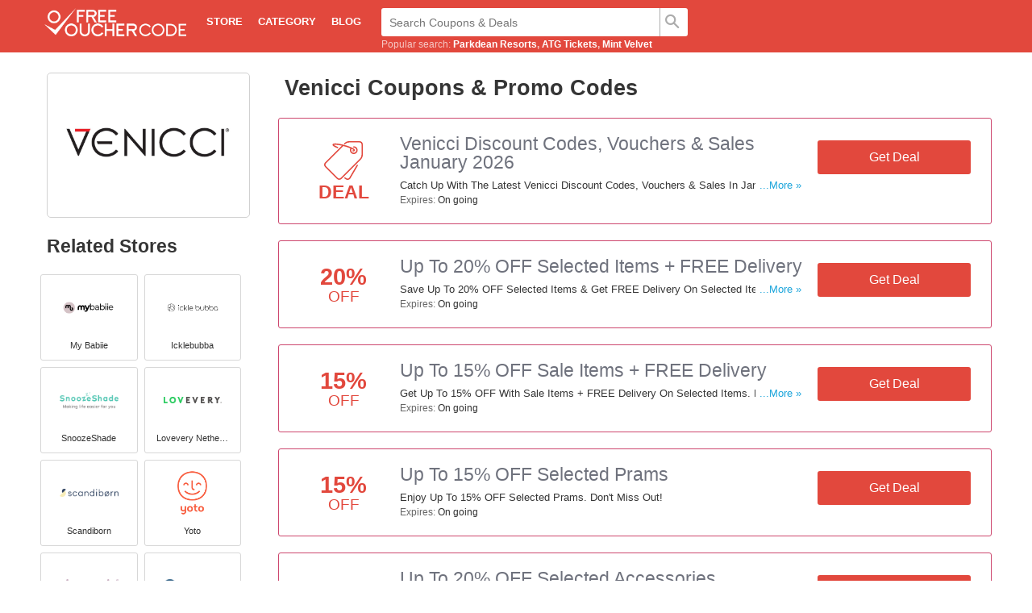

--- FILE ---
content_type: text/html; charset=UTF-8
request_url: https://freevouchercode.com/store/venicci
body_size: 7936
content:
<!DOCTYPE html>
<html lang="en">
    <head>
        <meta charset="UTF-8">
        <meta name="referrer" content="unsafe-URL">
        <meta http-equiv="X-UA-Compatible" content="IE=edge">
        <meta name="viewport" content="width=device-width, initial-scale=1, maximum-scale=1, user-scalable=no">
        
        <link rel="shortcut icon" sizes="16x16" href="/frontend/images/icon.png?v=10012020" type="image/x-icon"/>
        <meta name="theme-color" content="#5d274c">
        <meta name="msapplication-navbutton-color" content="#5d274c">
        <meta name="apple-mobile-web-app-status-bar-style" content="#5d274c">
        <!--CSS-->
                <link rel="stylesheet" type="text/css" href="https://freevouchercode.com/frontend/style.min.css?v=10012020" media="all">
        
            <title>Venicci Promo Code 01 2026: Find Venicci Coupons & Discount Codes</title>

<meta name="title" content="Venicci Promo Code 01 2026: Find Venicci Coupons & Discount Codes" />
<meta name="keywords" content="Venicci, Promo Code, codes, discounts, coupon, coupons, promotional, promotion, deal" />
<meta name="description" content="Get FREE Venicci Coupon Codes and Free Shipping Codes! Find and share Venicci Coupons at Freevouchercode.com." />

<meta property="og:title" content="Venicci Promo Code 01 2026: Find Venicci Coupons & Discount Codes">
<meta property="og:image:type" content="image/png">
<meta property="og:description" content="Get FREE Venicci Coupon Codes and Free Shipping Codes! Find and share Venicci Coupons at Freevouchercode.com.">
<meta property="og:image" content="https://freevouchercode.com/images/stores/2022_07_11_1657525807661_venicci_1657525809.0073.jpg">
<meta property="og:url" content="https://freevouchercode.com/store/venicci">
<meta property="og:site_name" content="https://freevouchercode.com">
<meta property="og:type" content="article" />

<meta name="twitter:title" content="Venicci Promo Code 01 2026: Find Venicci Coupons & Discount Codes">
<meta name="twitter:description" content="Get FREE Venicci Coupon Codes and Free Shipping Codes! Find and share Venicci Coupons at Freevouchercode.com.">
<meta name="twitter:image" content="https://freevouchercode.com/images/stores/2022_07_11_1657525807661_venicci_1657525809.0073.jpg">
<meta name="twitter:card" content="https://freevouchercode.com/store/venicci">
<meta name="twitter:site" content="https://freevouchercode.com">        <!-- HTML5 shim and Respond.js for IE8 support of HTML5 elements and media queries -->
        <!-- WARNING: Respond.js doesn't work if you view the page via file:// -->
        <!--[if lt IE 9]>
        <script src="/frontend/js/html5shiv.min.js"></script>
        <script src="/frontend/js/respond.min.js"></script>
        <![endif]-->
                <script>
            var elementTracking = '.js-click-coupon';
            var siteTracking = "freevouchercode";
            var storeIdTracking = '1054';
            var storeNameTracking = 'Venicci';
            var couponNameTracking = '';
            var couponIdTracking = '';
            var uId = 'jkd1qk345aor14r8xip9nxgm9m12y';
            var referer = '';
            var queryString = '';
        </script>
        <!-- Remove unwant params from url-->
        <script type="text/javascript">
            var blockParams = ["gclid", "placement"];
            var url = new URL(document.URL);
            if (url.searchParams.get('gclid') || url.searchParams.get('placement')) {
                blockParams.forEach(function (param) {
                    url.searchParams.delete(param);
                });
                window.history.pushState('', '', url.href);
            }
        </script>
        <!-- END Remove unwant params from url-->
        <!-- Global site tag (gtag.js) - Google Analytics -->
        <script async src="https://www.googletagmanager.com/gtag/js?id=UA-124591352-1"></script>
        <script>
            window.dataLayer = window.dataLayer || [];
            function gtag() {
                dataLayer.push(arguments);
            }
            gtag('js', new Date());

            gtag('config', 'UA-124591352-1');
        </script>

    </head>
    <body>
        <!--Adwords remarketing-->
        <script type="text/javascript">
            var id = '1054';
            var type = 'offerdetail';
            var google_tag_params = {
            };
            if (id != null && id != '') {
                google_tag_params.dynx_itemid = id;
            }
            if (type != null && type != '') {
                google_tag_params.dynx_pagetype = type;
            }
        </script>
        <script type="text/javascript">
            /* <![CDATA[ */
            var google_conversion_id = 957068994;
            var google_custom_params = window.google_tag_params;
            var google_remarketing_only = true;
            /* ]]> */
        </script>
        <script type="text/javascript" src="//www.googleadservices.com/pagead/conversion.js"></script>
        <noscript>
        <div style="display:inline;">
            <img height="1" width="1" style="border:none" alt="" src="//googleads.g.doubleclick.net/pagead/viewthroughconversion/957068994/?guid=ON&amp;script=0"/>
        </div>
        </noscript>
        <div id="header">
    <div id="topNavigation">
        <div id="headerContainer" class="container gridWidth">
            <div id="searchContainer">
                <div id="mainLogo">
                    <a href="/"><img src="/images/logo-w.png" alt="Free Voucher Code 2018" height="35"></a>
                </div>

                <div id="mainLogoMoblie">
                    <a href="/"><img src="/images/logo-mobile.png" alt="Free Voucher Code 2018" height="35"></a>
                </div>
                <div class="feedMenu">
                    <a href="https://freevouchercode.com/stores" id="couponMenuButton">Store</a>
                    <a href="https://freevouchercode.com/categories" id="dealMenuButton">Category</a>
                    <a href="https://freevouchercode.com/blog">Blog</a>
                                                        </div>
                <form class="search-form" action="https://freevouchercode.com/search" method="get"
                      novalidate="novalidate" id="searchBar">
                    <div class="typeahead__container">
                        <div class="typeahead__field">
                            <span class="typeahead__query">
                                        <input type="text" id="js-auto-complete-input" name="s" class="searchInput"
                                               autocomplete="off" placeholder="Search Coupons &amp; Deals">
                                    </span>
                            <span class="typeahead__button">
                                <button type="submit" id="submitSearch" value="" class="icon-font-search"></button>
                                    </span>
                        </div>
                        <input type="hidden" id="js-store-suggest-url"
                               value="https://freevouchercode.com/activity/store-suggest"/>
                        <input type="hidden" id="js-link-search-target-after-enter" value=""/>
                        <div class="typeahead__result instant-results">
                            <ul class="result-bucket" id="js-list-result-suggest">
                            </ul>
                        </div>
                        <div class="popular-search">
                                                        <style>
                                #header #topNavigation {
                                    height: 65px;
                                }
                            </style>
                            <span>Popular search: </span>
                            <a href="/store/parkdean-resorts" title="Parkdean Resorts coupons">Parkdean Resorts</a><a href="/store/atg-tickets" title="ATG Tickets coupons">ATG Tickets</a><a href="/store/mint-velvet" title="Mint Velvet coupons">Mint Velvet</a>                        </div>
                    </div>
                </form>
                <div class="menuIcon">
                    <a id="menuButton" class="icon-font-hamburger"></a>
                </div>
                <div class="menuMask">
                    <div id="couponCategoryMenu" class="menu">
                        <div class="arrow"></div>
                        <div class="menuWrapper">
                            <span class="hide-desktop">
                                <span style="padding: 8px 0" class="menuTopIconTitle">Store <span
                                            class="header-arrow icon-font-down"></span></span>
                            </span>
                            <ul class="menuTopIcons" id="category-menu-top-icons">
                                                                <li>
                                    <a href="https://freevouchercode.com/store/base-london">
                                        Base London                                    </a>
                                </li>
                                                                <li>
                                    <a href="https://freevouchercode.com/store/bodybuilding-warehouse">
                                        Bodybuilding Warehouse                                    </a>
                                </li>
                                                                <li>
                                    <a href="https://freevouchercode.com/store/hobbs">
                                        Hobbs                                    </a>
                                </li>
                                                                <li>
                                    <a href="https://freevouchercode.com/store/hobbycraft">
                                        Hobbycraft                                    </a>
                                </li>
                                                                <li>
                                    <a href="https://freevouchercode.com/store/joules">
                                        Joules                                    </a>
                                </li>
                                                                <li>
                                    <a href="https://freevouchercode.com/store/mobiles-co-uk">
                                        Mobiles.co.uk                                    </a>
                                </li>
                                                                <li>
                                    <a href="https://freevouchercode.com/store/trip">
                                        TRIP                                    </a>
                                </li>
                                                                <li>
                                    <a href="https://freevouchercode.com/store/urban-outfitters">
                                        Urban Outfitters                                    </a>
                                </li>
                                                                <li>
                                    <a href="https://freevouchercode.com/store/wickes">
                                        Wickes                                    </a>
                                </li>
                                                                <li>
                                    <a href="https://freevouchercode.com/stores">
                                        All Stores
                                    </a>
                                </li>
                            </ul>
                        </div>
                    </div>
                    <div id="dealCategoryMenu" class="menu">
                        <div class="arrow"></div>
                        <div class="menuWrapper">
                            <span class="hide-desktop">
                                <span style="padding: 8px 0" class="menuTopIconTitle">Category <span
                                            class="header-arrow icon-font-down"></span></span>
                            </span>
                            <ul class="menu-category-list all-category-list">
                                                                <li>
                                    <a href="https://freevouchercode.com/coupon-category/baby-child">
                                        Baby & Child                                    </a>
                                </li>
                                                                <li>
                                    <a href="https://freevouchercode.com/coupon-category/health-beauty">
                                        Health & Beauty                                    </a>
                                </li>
                                                                <li>
                                    <a href="https://freevouchercode.com/coupon-category/home-and-garden">
                                        Home And Garden                                    </a>
                                </li>
                                                                <li>
                                    <a href="https://freevouchercode.com/coupon-category/house-home">
                                        House & Home                                    </a>
                                </li>
                                                                <li>
                                    <a href="https://freevouchercode.com/coupon-category/mens-fashion">
                                        Mens Fashion                                    </a>
                                </li>
                                                                <li>
                                    <a href="https://freevouchercode.com/coupon-category/sports-outdoors">
                                        Sports & Outdoors                                    </a>
                                </li>
                                                                <li>
                                    <a href="https://freevouchercode.com/coupon-category/travel">
                                        Travel                                    </a>
                                </li>
                                                                <li>
                                    <a href="https://freevouchercode.com/coupon-category/womens-accessories">
                                        Womens Accessories                                    </a>
                                </li>
                                                                <li>
                                    <a href="https://freevouchercode.com/coupon-category/womens-fashion">
                                        Womens Fashion                                    </a>
                                </li>
                                                                <li>
                                    <a href="https://freevouchercode.com/categories">
                                        All Categories
                                    </a>
                                </li>
                            </ul>
                        </div>
                    </div>
                    <div id="allCategoryMenu" class="menu">
                        <div class="menuWrapper">
                            <span class="hide-desktop">
                                <span class="menuTopIconTitle"><a style="padding: 8px 0" href="https://freevouchercode.com/blog">Blog</a></span>
                            </span>
                        </div>
                    </div>
                </div>
            </div>
        </div>
    </div>
</div>
        <div id="mainContent" class="container-fluid">
                <div id="homeMainContent">
        <div class="row storeMainSection">
            <div class="col-sm-3 storeSide">
                <div class="sideStoreInfo">
                    <a href="https://freevouchercode.com/go-store/venicci" target="_blank">
                        <img src="/images/stores/2022_07_11_1657525807661_venicci_1657525809.0073.jpg" alt="Venicci Coupons &amp; Promo Codes">
                    </a>
                </div>
                <div class="clear"></div>
                                <div class="relatedStores">
                    <div class="relatedStores">
    <h2>Related Stores</h2>
    <div class="sideBox">
        <div class="row">

                     <div class="col-xs-6 col-sm-3 col-md-3 storeTile">
                <div class="top">
                    <a class="storeLogo" href="https://freevouchercode.com/store/my-babiie">
                        <img src="/images/stores/2025_11_21_1763696294780_my_1763696296.6698.png" alt="My Babiie Coupons &amp; Promo Codes">

                    </a>
                    <a href="https://freevouchercode.com/store/my-babiie"><span>My Babiie</span></a>
                </div>
            </div>
                     <div class="col-xs-6 col-sm-3 col-md-3 storeTile">
                <div class="top">
                    <a class="storeLogo" href="https://freevouchercode.com/store/icklebubba">
                        <img src="/images/stores/2024_11_01_1730428713845_icklebubba_1730428715.7727.png" alt="Icklebubba Coupons &amp; Promo Codes">

                    </a>
                    <a href="https://freevouchercode.com/store/icklebubba"><span>Icklebubba</span></a>
                </div>
            </div>
                     <div class="col-xs-6 col-sm-3 col-md-3 storeTile">
                <div class="top">
                    <a class="storeLogo" href="https://freevouchercode.com/store/snoozeshade">
                        <img src="/images/stores/2024_10_09_1728445116277_snoozeshade_1728445117.7852.png" alt="SnoozeShade Coupons &amp; Promo Codes">

                    </a>
                    <a href="https://freevouchercode.com/store/snoozeshade"><span>SnoozeShade</span></a>
                </div>
            </div>
                     <div class="col-xs-6 col-sm-3 col-md-3 storeTile">
                <div class="top">
                    <a class="storeLogo" href="https://freevouchercode.com/store/lovevery-netherlands">
                        <img src="/images/stores/2024_09_11_1726020861275_lovevery_1726020863.7431.png" alt="Lovevery Netherlands Coupons &amp; Promo Codes">

                    </a>
                    <a href="https://freevouchercode.com/store/lovevery-netherlands"><span>Lovevery Netherlands</span></a>
                </div>
            </div>
                     <div class="col-xs-6 col-sm-3 col-md-3 storeTile">
                <div class="top">
                    <a class="storeLogo" href="https://freevouchercode.com/store/scandiborn">
                        <img src="/images/stores/2024_07_22_1721636732610_scandiborn_1721636732.724.png" alt="Scandiborn Coupons &amp; Promo Codes">

                    </a>
                    <a href="https://freevouchercode.com/store/scandiborn"><span>Scandiborn</span></a>
                </div>
            </div>
                     <div class="col-xs-6 col-sm-3 col-md-3 storeTile">
                <div class="top">
                    <a class="storeLogo" href="https://freevouchercode.com/store/yoto">
                        <img src="/images/stores/2024_07_18_1721267452704_yoto_1721267453.8973.png" alt="Yoto Coupons &amp; Promo Codes">

                    </a>
                    <a href="https://freevouchercode.com/store/yoto"><span>Yoto</span></a>
                </div>
            </div>
                     <div class="col-xs-6 col-sm-3 col-md-3 storeTile">
                <div class="top">
                    <a class="storeLogo" href="https://freevouchercode.com/store/shnuggle">
                        <img src="/images/stores/2024_07_09_1720506699727_shnuggle_1720506699.885.png" alt="Shnuggle Coupons &amp; Promo Codes">

                    </a>
                    <a href="https://freevouchercode.com/store/shnuggle"><span>Shnuggle</span></a>
                </div>
            </div>
                     <div class="col-xs-6 col-sm-3 col-md-3 storeTile">
                <div class="top">
                    <a class="storeLogo" href="https://freevouchercode.com/store/maxi-cosi">
                        <img src="/images/stores/2024_05_13_1715588297678_maxi_1715588297.9655.png" alt="Maxi Cosi Coupons &amp; Promo Codes">

                    </a>
                    <a href="https://freevouchercode.com/store/maxi-cosi"><span>Maxi Cosi</span></a>
                </div>
            </div>
                     <div class="col-xs-6 col-sm-3 col-md-3 storeTile">
                <div class="top">
                    <a class="storeLogo" href="https://freevouchercode.com/store/cheeky-rascals">
                        <img src="/images/stores/2024_03_05_1709620489127_cheeky_1709620489.823.png" alt="Cheeky Rascals Coupons &amp; Promo Codes">

                    </a>
                    <a href="https://freevouchercode.com/store/cheeky-rascals"><span>Cheeky Rascals</span></a>
                </div>
            </div>
                     <div class="col-xs-6 col-sm-3 col-md-3 storeTile">
                <div class="top">
                    <a class="storeLogo" href="https://freevouchercode.com/store/momcozy">
                        <img src="/images/stores/2024_03_05_1709620227868_momcozy_1709620228.7129.png" alt="Momcozy Coupons &amp; Promo Codes">

                    </a>
                    <a href="https://freevouchercode.com/store/momcozy"><span>Momcozy</span></a>
                </div>
            </div>
                </div>
    </div>
</div>
                </div>
            </div>
            <div class="col-sm-9 storeCenter">
                <div class="store-desc-wrap is-mobile">
                    <div class="store-img">
                        <a href="https://freevouchercode.com/go-store/venicci">
                            <img src="/images/stores/2022_07_11_1657525807661_venicci_1657525809.0073.jpg" alt="Venicci Coupons">
                        </a>
                    </div>
                    <div class="store-desc">
                        <h2>About <span>Venicci</span></h2>
                        <div class="store-desc-detail mb-hide">
                                                    <span></span>
                                                </div>
                    </div>
                    <div class="clr"></div>
                </div>
                <div class="topStoreInfo">
                    <h1>Venicci Coupons &amp; Promo Codes</h1>
                    <div class="row gutter-20 storeHeader">
                    </div>
                </div>
                <div class="row gutter-20">
                    <div class="coupons list-all-coupon">
                        <div class="regularCoupons couponsHolder"><div class="coupon singleCouponContainer">
            <div class="couponInfoSection  store-item-wrapper">
                <a class="js-click-coupon coupon-label-box" data-clipboard-text="Get Deal" data-id="11644" href="javascript:void(0)">
                                        <div class="coupon-label-context deal-box">
                        <div class="tag-label">
                            <svg version="1.1" xmlns="http://www.w3.org/2000/svg" xmlns:xlink="http://www.w3.org/1999/xlink" x="0px" y="0px" viewBox="0 0 200 200" style="enable-background:new 0 0 200 200;" xml:space="preserve">
                                <g>
                                    <path d="M173.2,122c-1.6-0.9-3.6-0.4-4.6,1.2l-38.3,65.2c-2.8,4.8-8.9,6.4-13.5,3.8l-7.5-4.8c-1.5-1-3.6-0.6-4.6,1
                                    c-1,1.5-0.6,3.6,1,4.6l7.6,4.9c2.6,1.5,5.5,2.2,8.3,2.2c5.8,0,11.4-3,14.5-8.3l38.3-65.2C175.3,124.9,174.8,122.9,173.2,122z"></path>
                                    <path d="M183.3,0h-53.4c-10.3,0-18,3.3-25.7,11c-1.3,1.3-1.3,3.4,0,4.7c1.3,1.3,3.4,1.3,4.7,0c6.5-6.5,12.4-9,21-9h53.4
                                    c5.5,0,10,4.5,10,10V70c0,8.6-2.5,14.5-9,21l-99.1,99.2c-3.8,3.8-10.4,3.8-14.2,0L9.6,128.9c-1.9-1.9-2.9-4.4-2.9-7.1
                                    c0-2.7,1-5.2,2.9-7.1l89.6-89.4c1.4,0.4,2.8,0.7,4.2,1.1c13.6,3.6,24.3,7.4,32.3,10.7c-1.6,2.9-2.5,6.2-2.5,9.5c0,11,9,20,20,20
                                    c11,0,20-9,20-20s-9-20-20-20c-1.8,0-3.3,1.5-3.3,3.3s1.5,3.3,3.3,3.3c7.4,0,13.4,6,13.4,13.3c0,7.4-6,13.3-13.4,13.3
                                    c-7.4,0-13.4-6-13.4-13.3c0-2.4,0.7-4.7,1.9-6.8c5.8,2.8,9.4,5.1,10.8,6.6c-0.6,0.2-1.6,0.4-3,0.5c-1.8,0.2-3.2,1.8-3,3.6
                                    c0.2,1.7,1.6,3,3.3,3c0.1,0,0.2,0,0.3,0c2.1-0.2,8.3-0.7,9.5-5.2c3.3-12.3-44.9-25.8-54.6-28.4c-14.8-4-29.1-6.7-40.1-7.6
                                    c-13.6-1.2-20.2,0.4-21.4,5c-0.6,2.2-2.2,8.1,24.9,18.8c1.7,0.7,3.7-0.2,4.3-1.9c0.7-1.7-0.2-3.7-1.9-4.3
                                    C57.9,24.8,52.5,21,50.7,19.2c4.1-1.2,18.2-0.9,40.9,4.3L4.9,110c-3.2,3.2-4.9,7.3-4.9,11.8c0,4.5,1.7,8.6,4.9,11.8l61.4,61.3
                                    c3.1,3.1,7.3,4.9,11.8,4.9c4.5,0,8.6-1.7,11.8-4.9L189,95.7c7.7-7.7,11-15.4,11-25.7V16.7C200,7.5,192.5,0,183.3,0z"></path>
                                </g>
                            </svg>
                        </div>
                        <div class="deal-label">Deal</div>
                    </div>
                                    </a>
                <div class="store-item-content">
                    <div class="store-item-box">
                        <h4 class="couponTitleSection">
                            <a data-clipboard-text="Get Deal" data-id="11644" href="javascript:void(0)" class="title couponCodeLink js-click-coupon">
                                Venicci Discount Codes, Vouchers & Sales January 2026                            </a>
                        </h4>
                        <div class="item-desc couponDescSection hidden-sm-down">
                            <div>
                                <div class="more-less-text" data-lines="1" data-more-text="More &raquo;" style="max-height: 21px; overflow: hidden; line-height:20px;">
                                    Catch Up With The Latest Venicci Discount Codes, Vouchers & Sales In January 2026. Get Them Here!                                    </div>
                                </div>
                            </div>
                            <div class="expires-day">
                                Expires: <span>On going</span>
                            </div>
                        </div>
                            <a data-id="11644"  data-text="Get Deal" class=" js-click-coupon coupon-link" data-clipboard-text="Get Deal" href="javascript:void(0);">Get Deal</a>
                </div>
            </div>
        </div>
        <div class="coupon singleCouponContainer">
            <div class="couponInfoSection  store-item-wrapper">
                <a class="js-click-coupon coupon-label-box" data-clipboard-text="Get Deal" data-id="11643" href="javascript:void(0)">
                                        <div class="coupon-label-context percent-off">
                        <div class="percent-label">20%</div>
                        <div class="off-label">Off</div>
                    </div>

                                    </a>
                <div class="store-item-content">
                    <div class="store-item-box">
                        <h4 class="couponTitleSection">
                            <a data-clipboard-text="Get Deal" data-id="11643" href="javascript:void(0)" class="title couponCodeLink js-click-coupon">
                                Up To 20% OFF Selected Items + FREE Delivery                            </a>
                        </h4>
                        <div class="item-desc couponDescSection hidden-sm-down">
                            <div>
                                <div class="more-less-text" data-lines="1" data-more-text="More &raquo;" style="max-height: 21px; overflow: hidden; line-height:20px;">
                                    Save Up To 20% OFF Selected Items & Get FREE Delivery On Selected Items. Shop Now!                                    </div>
                                </div>
                            </div>
                            <div class="expires-day">
                                Expires: <span>On going</span>
                            </div>
                        </div>
                            <a data-id="11643"  data-text="Get Deal" class=" js-click-coupon coupon-link" data-clipboard-text="Get Deal" href="javascript:void(0);">Get Deal</a>
                </div>
            </div>
        </div>
        <div class="coupon singleCouponContainer">
            <div class="couponInfoSection  store-item-wrapper">
                <a class="js-click-coupon coupon-label-box" data-clipboard-text="Get Deal" data-id="11642" href="javascript:void(0)">
                                        <div class="coupon-label-context percent-off">
                        <div class="percent-label">15%</div>
                        <div class="off-label">Off</div>
                    </div>

                                    </a>
                <div class="store-item-content">
                    <div class="store-item-box">
                        <h4 class="couponTitleSection">
                            <a data-clipboard-text="Get Deal" data-id="11642" href="javascript:void(0)" class="title couponCodeLink js-click-coupon">
                                Up To 15% OFF Sale Items + FREE Delivery                            </a>
                        </h4>
                        <div class="item-desc couponDescSection hidden-sm-down">
                            <div>
                                <div class="more-less-text" data-lines="1" data-more-text="More &raquo;" style="max-height: 21px; overflow: hidden; line-height:20px;">
                                    Get Up To 15% OFF With Sale Items + FREE Delivery On Selected Items. Buy & Save Now!                                    </div>
                                </div>
                            </div>
                            <div class="expires-day">
                                Expires: <span>On going</span>
                            </div>
                        </div>
                            <a data-id="11642"  data-text="Get Deal" class=" js-click-coupon coupon-link" data-clipboard-text="Get Deal" href="javascript:void(0);">Get Deal</a>
                </div>
            </div>
        </div>
        <div class="coupon singleCouponContainer">
            <div class="couponInfoSection  store-item-wrapper">
                <a class="js-click-coupon coupon-label-box" data-clipboard-text="Get Deal" data-id="11641" href="javascript:void(0)">
                                        <div class="coupon-label-context percent-off">
                        <div class="percent-label">15%</div>
                        <div class="off-label">Off</div>
                    </div>

                                    </a>
                <div class="store-item-content">
                    <div class="store-item-box">
                        <h4 class="couponTitleSection">
                            <a data-clipboard-text="Get Deal" data-id="11641" href="javascript:void(0)" class="title couponCodeLink js-click-coupon">
                                Up To 15% OFF Selected Prams                            </a>
                        </h4>
                        <div class="item-desc couponDescSection hidden-sm-down">
                            <div>
                                <div class="more-less-text" data-lines="1" data-more-text="More &raquo;" style="max-height: 21px; overflow: hidden; line-height:20px;">
                                    Enjoy Up To 15% OFF Selected Prams. Don't Miss Out!                                    </div>
                                </div>
                            </div>
                            <div class="expires-day">
                                Expires: <span>On going</span>
                            </div>
                        </div>
                            <a data-id="11641"  data-text="Get Deal" class=" js-click-coupon coupon-link" data-clipboard-text="Get Deal" href="javascript:void(0);">Get Deal</a>
                </div>
            </div>
        </div>
        <div class="coupon singleCouponContainer">
            <div class="couponInfoSection  store-item-wrapper">
                <a class="js-click-coupon coupon-label-box" data-clipboard-text="Get Deal" data-id="11645" href="javascript:void(0)">
                                        <div class="coupon-label-context percent-off">
                        <div class="percent-label">20%</div>
                        <div class="off-label">Off</div>
                    </div>

                                    </a>
                <div class="store-item-content">
                    <div class="store-item-box">
                        <h4 class="couponTitleSection">
                            <a data-clipboard-text="Get Deal" data-id="11645" href="javascript:void(0)" class="title couponCodeLink js-click-coupon">
                                Up To 20% OFF Selected Accessories                            </a>
                        </h4>
                        <div class="item-desc couponDescSection hidden-sm-down">
                            <div>
                                <div class="more-less-text" data-lines="1" data-more-text="More &raquo;" style="max-height: 21px; overflow: hidden; line-height:20px;">
                                    Save Up To 20% OFF Selected Accessories. Shop Now!                                    </div>
                                </div>
                            </div>
                            <div class="expires-day">
                                Expires: <span>On going</span>
                            </div>
                        </div>
                            <a data-id="11645"  data-text="Get Deal" class=" js-click-coupon coupon-link" data-clipboard-text="Get Deal" href="javascript:void(0);">Get Deal</a>
                </div>
            </div>
        </div>
        <div class="coupon singleCouponContainer">
            <div class="couponInfoSection  store-item-wrapper">
                <a class="js-click-coupon coupon-label-box" data-clipboard-text="Get Deal" data-id="11640" href="javascript:void(0)">
                                        <div class="coupon-label-context deal-box">
                        <div class="tag-label">
                            <svg version="1.1" xmlns="http://www.w3.org/2000/svg" xmlns:xlink="http://www.w3.org/1999/xlink" x="0px" y="0px" viewBox="0 0 200 200" style="enable-background:new 0 0 200 200;" xml:space="preserve">
                                <g>
                                    <path d="M173.2,122c-1.6-0.9-3.6-0.4-4.6,1.2l-38.3,65.2c-2.8,4.8-8.9,6.4-13.5,3.8l-7.5-4.8c-1.5-1-3.6-0.6-4.6,1
                                    c-1,1.5-0.6,3.6,1,4.6l7.6,4.9c2.6,1.5,5.5,2.2,8.3,2.2c5.8,0,11.4-3,14.5-8.3l38.3-65.2C175.3,124.9,174.8,122.9,173.2,122z"></path>
                                    <path d="M183.3,0h-53.4c-10.3,0-18,3.3-25.7,11c-1.3,1.3-1.3,3.4,0,4.7c1.3,1.3,3.4,1.3,4.7,0c6.5-6.5,12.4-9,21-9h53.4
                                    c5.5,0,10,4.5,10,10V70c0,8.6-2.5,14.5-9,21l-99.1,99.2c-3.8,3.8-10.4,3.8-14.2,0L9.6,128.9c-1.9-1.9-2.9-4.4-2.9-7.1
                                    c0-2.7,1-5.2,2.9-7.1l89.6-89.4c1.4,0.4,2.8,0.7,4.2,1.1c13.6,3.6,24.3,7.4,32.3,10.7c-1.6,2.9-2.5,6.2-2.5,9.5c0,11,9,20,20,20
                                    c11,0,20-9,20-20s-9-20-20-20c-1.8,0-3.3,1.5-3.3,3.3s1.5,3.3,3.3,3.3c7.4,0,13.4,6,13.4,13.3c0,7.4-6,13.3-13.4,13.3
                                    c-7.4,0-13.4-6-13.4-13.3c0-2.4,0.7-4.7,1.9-6.8c5.8,2.8,9.4,5.1,10.8,6.6c-0.6,0.2-1.6,0.4-3,0.5c-1.8,0.2-3.2,1.8-3,3.6
                                    c0.2,1.7,1.6,3,3.3,3c0.1,0,0.2,0,0.3,0c2.1-0.2,8.3-0.7,9.5-5.2c3.3-12.3-44.9-25.8-54.6-28.4c-14.8-4-29.1-6.7-40.1-7.6
                                    c-13.6-1.2-20.2,0.4-21.4,5c-0.6,2.2-2.2,8.1,24.9,18.8c1.7,0.7,3.7-0.2,4.3-1.9c0.7-1.7-0.2-3.7-1.9-4.3
                                    C57.9,24.8,52.5,21,50.7,19.2c4.1-1.2,18.2-0.9,40.9,4.3L4.9,110c-3.2,3.2-4.9,7.3-4.9,11.8c0,4.5,1.7,8.6,4.9,11.8l61.4,61.3
                                    c3.1,3.1,7.3,4.9,11.8,4.9c4.5,0,8.6-1.7,11.8-4.9L189,95.7c7.7-7.7,11-15.4,11-25.7V16.7C200,7.5,192.5,0,183.3,0z"></path>
                                </g>
                            </svg>
                        </div>
                        <div class="deal-label">Deal</div>
                    </div>
                                    </a>
                <div class="store-item-content">
                    <div class="store-item-box">
                        <h4 class="couponTitleSection">
                            <a data-clipboard-text="Get Deal" data-id="11640" href="javascript:void(0)" class="title couponCodeLink js-click-coupon">
                                Car Seats From £15                            </a>
                        </h4>
                        <div class="item-desc couponDescSection hidden-sm-down">
                            <div>
                                <div class="more-less-text" data-lines="1" data-more-text="More &raquo;" style="max-height: 21px; overflow: hidden; line-height:20px;">
                                    Shop Car Seats From £15 At Venicci. Hurry Up & Shop Now!                                    </div>
                                </div>
                            </div>
                            <div class="expires-day">
                                Expires: <span>On going</span>
                            </div>
                        </div>
                            <a data-id="11640"  data-text="Get Deal" class=" js-click-coupon coupon-link" data-clipboard-text="Get Deal" href="javascript:void(0);">Get Deal</a>
                </div>
            </div>
        </div>
        <div class="coupon singleCouponContainer">
            <div class="couponInfoSection  store-item-wrapper">
                <a class="js-click-coupon coupon-label-box" data-clipboard-text="Get Deal" data-id="11647" href="javascript:void(0)">
                                        <div class="coupon-label-context deal-box">
                        <div class="tag-label">
                            <svg version="1.1" xmlns="http://www.w3.org/2000/svg" xmlns:xlink="http://www.w3.org/1999/xlink" x="0px" y="0px" viewBox="0 0 200 200" style="enable-background:new 0 0 200 200;" xml:space="preserve">
                                <g>
                                    <path d="M173.2,122c-1.6-0.9-3.6-0.4-4.6,1.2l-38.3,65.2c-2.8,4.8-8.9,6.4-13.5,3.8l-7.5-4.8c-1.5-1-3.6-0.6-4.6,1
                                    c-1,1.5-0.6,3.6,1,4.6l7.6,4.9c2.6,1.5,5.5,2.2,8.3,2.2c5.8,0,11.4-3,14.5-8.3l38.3-65.2C175.3,124.9,174.8,122.9,173.2,122z"></path>
                                    <path d="M183.3,0h-53.4c-10.3,0-18,3.3-25.7,11c-1.3,1.3-1.3,3.4,0,4.7c1.3,1.3,3.4,1.3,4.7,0c6.5-6.5,12.4-9,21-9h53.4
                                    c5.5,0,10,4.5,10,10V70c0,8.6-2.5,14.5-9,21l-99.1,99.2c-3.8,3.8-10.4,3.8-14.2,0L9.6,128.9c-1.9-1.9-2.9-4.4-2.9-7.1
                                    c0-2.7,1-5.2,2.9-7.1l89.6-89.4c1.4,0.4,2.8,0.7,4.2,1.1c13.6,3.6,24.3,7.4,32.3,10.7c-1.6,2.9-2.5,6.2-2.5,9.5c0,11,9,20,20,20
                                    c11,0,20-9,20-20s-9-20-20-20c-1.8,0-3.3,1.5-3.3,3.3s1.5,3.3,3.3,3.3c7.4,0,13.4,6,13.4,13.3c0,7.4-6,13.3-13.4,13.3
                                    c-7.4,0-13.4-6-13.4-13.3c0-2.4,0.7-4.7,1.9-6.8c5.8,2.8,9.4,5.1,10.8,6.6c-0.6,0.2-1.6,0.4-3,0.5c-1.8,0.2-3.2,1.8-3,3.6
                                    c0.2,1.7,1.6,3,3.3,3c0.1,0,0.2,0,0.3,0c2.1-0.2,8.3-0.7,9.5-5.2c3.3-12.3-44.9-25.8-54.6-28.4c-14.8-4-29.1-6.7-40.1-7.6
                                    c-13.6-1.2-20.2,0.4-21.4,5c-0.6,2.2-2.2,8.1,24.9,18.8c1.7,0.7,3.7-0.2,4.3-1.9c0.7-1.7-0.2-3.7-1.9-4.3
                                    C57.9,24.8,52.5,21,50.7,19.2c4.1-1.2,18.2-0.9,40.9,4.3L4.9,110c-3.2,3.2-4.9,7.3-4.9,11.8c0,4.5,1.7,8.6,4.9,11.8l61.4,61.3
                                    c3.1,3.1,7.3,4.9,11.8,4.9c4.5,0,8.6-1.7,11.8-4.9L189,95.7c7.7-7.7,11-15.4,11-25.7V16.7C200,7.5,192.5,0,183.3,0z"></path>
                                </g>
                            </svg>
                        </div>
                        <div class="deal-label">Deal</div>
                    </div>
                                    </a>
                <div class="store-item-content">
                    <div class="store-item-box">
                        <h4 class="couponTitleSection">
                            <a data-clipboard-text="Get Deal" data-id="11647" href="javascript:void(0)" class="title couponCodeLink js-click-coupon">
                                Parts From £7                            </a>
                        </h4>
                        <div class="item-desc couponDescSection hidden-sm-down">
                            <div>
                                <div class="more-less-text" data-lines="1" data-more-text="More &raquo;" style="max-height: 21px; overflow: hidden; line-height:20px;">
                                    Buy Parts From £7 At Venicci. Hurry Up & Buy Now!                                    </div>
                                </div>
                            </div>
                            <div class="expires-day">
                                Expires: <span>On going</span>
                            </div>
                        </div>
                            <a data-id="11647"  data-text="Get Deal" class=" js-click-coupon coupon-link" data-clipboard-text="Get Deal" href="javascript:void(0);">Get Deal</a>
                </div>
            </div>
        </div>
        <div class="coupon singleCouponContainer">
            <div class="couponInfoSection  store-item-wrapper">
                <a class="js-click-coupon coupon-label-box" data-clipboard-text="Get Deal" data-id="11646" href="javascript:void(0)">
                                        <div class="coupon-label-context deal-box">
                        <div class="tag-label">
                            <svg version="1.1" xmlns="http://www.w3.org/2000/svg" xmlns:xlink="http://www.w3.org/1999/xlink" x="0px" y="0px" viewBox="0 0 200 200" style="enable-background:new 0 0 200 200;" xml:space="preserve">
                                <g>
                                    <path d="M173.2,122c-1.6-0.9-3.6-0.4-4.6,1.2l-38.3,65.2c-2.8,4.8-8.9,6.4-13.5,3.8l-7.5-4.8c-1.5-1-3.6-0.6-4.6,1
                                    c-1,1.5-0.6,3.6,1,4.6l7.6,4.9c2.6,1.5,5.5,2.2,8.3,2.2c5.8,0,11.4-3,14.5-8.3l38.3-65.2C175.3,124.9,174.8,122.9,173.2,122z"></path>
                                    <path d="M183.3,0h-53.4c-10.3,0-18,3.3-25.7,11c-1.3,1.3-1.3,3.4,0,4.7c1.3,1.3,3.4,1.3,4.7,0c6.5-6.5,12.4-9,21-9h53.4
                                    c5.5,0,10,4.5,10,10V70c0,8.6-2.5,14.5-9,21l-99.1,99.2c-3.8,3.8-10.4,3.8-14.2,0L9.6,128.9c-1.9-1.9-2.9-4.4-2.9-7.1
                                    c0-2.7,1-5.2,2.9-7.1l89.6-89.4c1.4,0.4,2.8,0.7,4.2,1.1c13.6,3.6,24.3,7.4,32.3,10.7c-1.6,2.9-2.5,6.2-2.5,9.5c0,11,9,20,20,20
                                    c11,0,20-9,20-20s-9-20-20-20c-1.8,0-3.3,1.5-3.3,3.3s1.5,3.3,3.3,3.3c7.4,0,13.4,6,13.4,13.3c0,7.4-6,13.3-13.4,13.3
                                    c-7.4,0-13.4-6-13.4-13.3c0-2.4,0.7-4.7,1.9-6.8c5.8,2.8,9.4,5.1,10.8,6.6c-0.6,0.2-1.6,0.4-3,0.5c-1.8,0.2-3.2,1.8-3,3.6
                                    c0.2,1.7,1.6,3,3.3,3c0.1,0,0.2,0,0.3,0c2.1-0.2,8.3-0.7,9.5-5.2c3.3-12.3-44.9-25.8-54.6-28.4c-14.8-4-29.1-6.7-40.1-7.6
                                    c-13.6-1.2-20.2,0.4-21.4,5c-0.6,2.2-2.2,8.1,24.9,18.8c1.7,0.7,3.7-0.2,4.3-1.9c0.7-1.7-0.2-3.7-1.9-4.3
                                    C57.9,24.8,52.5,21,50.7,19.2c4.1-1.2,18.2-0.9,40.9,4.3L4.9,110c-3.2,3.2-4.9,7.3-4.9,11.8c0,4.5,1.7,8.6,4.9,11.8l61.4,61.3
                                    c3.1,3.1,7.3,4.9,11.8,4.9c4.5,0,8.6-1.7,11.8-4.9L189,95.7c7.7-7.7,11-15.4,11-25.7V16.7C200,7.5,192.5,0,183.3,0z"></path>
                                </g>
                            </svg>
                        </div>
                        <div class="deal-label">Deal</div>
                    </div>
                                    </a>
                <div class="store-item-content">
                    <div class="store-item-box">
                        <h4 class="couponTitleSection">
                            <a data-clipboard-text="Get Deal" data-id="11646" href="javascript:void(0)" class="title couponCodeLink js-click-coupon">
                                FREE Delivery On Selected Items                            </a>
                        </h4>
                        <div class="item-desc couponDescSection hidden-sm-down">
                            <div>
                                <div class="more-less-text" data-lines="1" data-more-text="More &raquo;" style="max-height: 21px; overflow: hidden; line-height:20px;">
                                    Venicci Offers FREE Delivery On Selected Items. Shop Now!                                    </div>
                                </div>
                            </div>
                            <div class="expires-day">
                                Expires: <span>On going</span>
                            </div>
                        </div>
                            <a data-id="11646"  data-text="Get Deal" class=" js-click-coupon coupon-link" data-clipboard-text="Get Deal" href="javascript:void(0);">Get Deal</a>
                </div>
            </div>
        </div>
        </div>
                                            </div>

                </div>

            </div>
        </div>
        <div class="clear"></div>
    </div>
    <script id="coupon-schema" type="application/ld+json">
        {"name":"Venicci","url":"https:\/\/freevouchercode.com\/store\/venicci","deals":8,"codes":0,"printable":0,"coupons":[{"name":"Venicci Discount Codes, Vouchers & Sales January 2026","url":"https:\/\/freevouchercode.com\/coupons\/venicci-discount-codes-vouchers-sales-july-2022-181f65044f7"},{"name":"Up To 20% OFF Selected Items + FREE Delivery","url":"https:\/\/freevouchercode.com\/coupons\/up-to-20-off-selected-items-free-delivery-181f65c8d47"},{"name":"Up To 15% OFF Sale Items + FREE Delivery","url":"https:\/\/freevouchercode.com\/coupons\/up-to-15-off-sale-items-free-delivery-181f65cc84f"},{"name":"Up To 15% OFF Selected Prams","url":"https:\/\/freevouchercode.com\/coupons\/up-to-15-off-selected-prams-181f65da116"},{"name":"Up To 20% OFF Selected Accessories","url":"https:\/\/freevouchercode.com\/coupons\/up-to-20-off-selected-accessories-181f65d9d40"},{"name":"Car Seats From \u00a315","url":"https:\/\/freevouchercode.com\/coupons\/car-seats-from-15-181f65d9f37"},{"name":"Parts From \u00a37","url":"https:\/\/freevouchercode.com\/coupons\/parts-from-7-181f65d9acf"},{"name":"FREE Delivery On Selected Items","url":"https:\/\/freevouchercode.com\/coupons\/delivery-from-6-181f653b730"}]}    </script>
        </div>
        <style type="text/css">
.footer-title {
    font-size: 23px;
    margin-bottom: 7px;
    text-align: center;
}

.popular-category-footer,
.popular-store-footer {
    margin: 0 auto;
}

.popular-category-footer-wrapper,
.popular-store-footer-wrapper {
    display: grid;
    grid-template-columns: repeat(auto-fill, minmax(200px, 1fr));
    grid-gap: 10px;
    max-width: 1180px;
    padding: 0 15px;
    margin: 0 auto 15px;
    text-align: center;
}
.popular-category-footer-wrapper a,
.popular-store-footer-wrapper a {
    line-height: 36px;
    text-align: center;
    display: inline-block;
    font-size: 14px !important;
    background-color: rgba(66, 66, 66, 0.1);
    color: #333;
    padding-left: 20px;
    padding-right: 20px;
    border-radius: 3px;
}

</style>
<div class="footer-top">
                <div class="popular-category-footer">
            <div class="footer-title">Popular Categories</div>
            <div class="popular-category-footer-wrapper">
                                    <a href="https://freevouchercode.com/coupon-category/tourist-attractions">
                        Tourist Attractions                    </a>
                                    <a href="https://freevouchercode.com/coupon-category/womens-accessories">
                        Womens Accessories                    </a>
                                    <a href="https://freevouchercode.com/coupon-category/gifts-flowers">
                        Gifts & Flowers                    </a>
                                    <a href="https://freevouchercode.com/coupon-category/utilities">
                        Utilities                    </a>
                                    <a href="https://freevouchercode.com/coupon-category/sports-outdoors">
                        Sports & Outdoors                    </a>
                                    <a href="https://freevouchercode.com/coupon-category/food-drink">
                        Food & Drink                    </a>
                                    <a href="https://freevouchercode.com/coupon-category/baby-child">
                        Baby & Child                    </a>
                                    <a href="https://freevouchercode.com/coupon-category/health-beauty">
                        Health & Beauty                    </a>
                                    <a href="https://freevouchercode.com/coupon-category/travel">
                        Travel                    </a>
                                    <a href="https://freevouchercode.com/coupon-category/mens-fashion">
                        Mens Fashion                    </a>
                                    <a href="https://freevouchercode.com/coupon-category/womens-shoes-boots">
                        Womens Shoes & Boots                    </a>
                                    <a href="https://freevouchercode.com/coupon-category/womens-fashion">
                        Womens Fashion                    </a>
                                    <a href="https://freevouchercode.com/coupon-category/going-out">
                        Going Out                    </a>
                                    <a href="https://freevouchercode.com/coupon-category/office-supplies">
                        Office Supplies                    </a>
                                    <a href="https://freevouchercode.com/coupon-category/flowers-gifts">
                        Flowers & Gifts                    </a>
                                    <a href="https://freevouchercode.com/coupon-category/technology">
                        Technology                    </a>
                                    <a href="https://freevouchercode.com/coupon-category/restaurant-vouchers">
                        Restaurant Vouchers                    </a>
                                    <a href="https://freevouchercode.com/coupon-category/books-music-games-movies">
                        Books, Music, Games & Movies                    </a>
                                    <a href="https://freevouchercode.com/coupon-category/apparel-accessories">
                        Apparel & Accessories                    </a>
                                    <a href="https://freevouchercode.com/coupon-category/home-and-garden">
                        Home And Garden                    </a>
                            </div>
        </div>
                            <div class="popular-store-footer">
                <div class="footer-title">Popular Stores</div>
                <div class="popular-store-footer-wrapper">
                                            <a href="https://freevouchercode.com/store/mobile-phones-direct">
                            Mobile Phones Direct                        </a>
                                            <a href="https://freevouchercode.com/store/shrek-s-adventure">
                            Shrek's Adventure                        </a>
                                            <a href="https://freevouchercode.com/store/charles-and-keith">
                            Charles and Keith                        </a>
                                            <a href="https://freevouchercode.com/store/second-nature">
                            Second Nature                        </a>
                                            <a href="https://freevouchercode.com/store/micralite">
                            Micralite                        </a>
                                            <a href="https://freevouchercode.com/store/albaray">
                            Albaray                        </a>
                                            <a href="https://freevouchercode.com/store/pmt">
                            PMT                        </a>
                                            <a href="https://freevouchercode.com/store/roxy">
                            Roxy                        </a>
                                            <a href="https://freevouchercode.com/store/our-place">
                            Our Place                        </a>
                                            <a href="https://freevouchercode.com/store/adanola">
                            Adanola                        </a>
                                            <a href="https://freevouchercode.com/store/ryobi">
                            Ryobi                        </a>
                                            <a href="https://freevouchercode.com/store/parkdean-resorts">
                            Parkdean Resorts                        </a>
                                            <a href="https://freevouchercode.com/store/pet-drugs-online">
                            Pet Drugs Online                        </a>
                                            <a href="https://freevouchercode.com/store/goldcar">
                            Goldcar                        </a>
                                            <a href="https://freevouchercode.com/store/hush">
                            Hush                        </a>
                                            <a href="https://freevouchercode.com/store/virgin-wines">
                            Virgin Wines                        </a>
                                            <a href="https://freevouchercode.com/store/mint-velvet">
                            Mint Velvet                        </a>
                                            <a href="https://freevouchercode.com/store/atg-tickets">
                            ATG Tickets                        </a>
                                            <a href="https://freevouchercode.com/store/last-minute">
                            Last Minute                        </a>
                                            <a href="https://freevouchercode.com/store/national-trust">
                            National Trust                        </a>
                                    </div>
            </div>
        </div>
        <div role="breadcrumb">
        <div class="container container-full">
            <ul class="breadcrumb">
                                                            <li><a href="https://freevouchercode.com">Home</a></li>
                                                                                <li><a href="https://freevouchercode.com/coupon-category/baby-child">Baby &amp; Child</a></li>
                                                                                <li class="active">Venicci coupons &amp; deals 01 21 2026</li>
                                                </ul>
        </div>
    </div>
        <div id="footer">
    <div class="footerMenu">

        <div class="subscribe-wrapper">
	<div class="subscribe-content">
		<form id="subscribe-form">
			<h2>Fear of missing out?</h2>
			<h3>Receive updates and latest news direct from our team. Simply enter your email below:</h3>
			<div class="subscribe-box">
				<input class="subscribe-input" type="email" placeholder="Email">
				<button class="button subscribe-btn">Subscribe</button>
			</div>
			<div class="message-error">
			</div>
			<div class="message-success">
			</div>
		</form>
	</div>
</div>

        <div class="footerLogo">
            <a href="/">
                <img src="/frontend/images/logo-color.png" alt="Free Voucher Code 2018" height="40">
            </a>
        </div>
        <div class="footerLinks">
            <nav class="footer-navigation">
                <ul class="list-unstyled">
                    <li>
                        <a href="https://freevouchercode.com/about-us">About Us</a>
                    </li>
                    <li>
                        <a href="https://freevouchercode.com/blog">Blog</a>
                    </li>
                    <li>
                        <a href="https://freevouchercode.com/terms-of-use">Terms of Use</a>
                    </li>
                    <li>
                        <a href="https://freevouchercode.com/privacy-policy">Privacy Policy</a>
                    </li>
                </ul>
            </nav>
            <div class="clear"></div>
        </div>

        <div class="footerBottom">
            Copyright © 2026 <a href="http://freevouchercode.com">freevouchercode.com</a>
        </div>
    </div>
    <a id="backTop" href="javascript:;" onclick="$('html, body').animate({scrollTop: $('html,body').offset().top}, 350);" ><span class="icon-font-up"></span></a>
</div>
<script type="text/javascript" src="https://freevouchercode.com/frontend/js/jquery-1.12.4.min.js?v=10012020"></script>
<script type="text/javascript" src="https://freevouchercode.com/frontend/js/jquery-migrate-1.4.1.min.js?v=10012020"></script>
<script type="text/javascript" src="https://freevouchercode.com/frontend/js/coupon.min.js?v=10012020"></script>
    </body>
</html>


--- FILE ---
content_type: text/css
request_url: https://freevouchercode.com/frontend/style.min.css?v=10012020
body_size: 18369
content:
@font-face{font-family:'icomoon';src:url(font/icomoon.eot?v=53);src:url("font/icomoon.eot?v=53#iefix") format('embedded-opentype'),url(font/icomoon.ttf?v=53) format('truetype'),url(font/icomoon.woff?v=53) format('woff'),url("font/icomoon.svg?v=53#icomoon") format('svg');font-weight:400;font-style:normal}[class^="icon-font-"],[class*=" icon-font-"]{font-family:'icomoon'!important;speak:none;font-style:normal;font-weight:400;font-variant:normal;text-transform:none;line-height:1;-webkit-font-smoothing:antialiased;-moz-osx-font-smoothing:grayscale}.icon-font-add-item:before{content:"\e968"}.icon-font-external-link:before{content:"\e967"}.icon-font-question:before{content:"\e966"}.icon-font-memorial-flag:before{content:"\e93b"}.icon-font-mother:before{content:"\e938"}.icon-font-mailclosed:before{content:"\e931"}.icon-font-mailopen:before{content:"\e932"}.icon-font-reply:before{content:"\e933"}.icon-font-social-android:before{content:"\e930"}.icon-font-weeklyad:before{content:"\e92f"}.icon-font-verified2:before{content:"\e92e"}.icon-font-homepagedeals:before{content:"\e92d"}.icon-font-dealsplus-exclusive:before{content:"\e92b"}.icon-font-heart:before{content:"\e901"}.icon-font-queue:before{content:"\e902"}.icon-font-plus:before{content:"\e903"}.icon-font-close:before{content:"\e904"}.icon-font-hamburger:before{content:"\e905"}.icon-font-news:before{content:"\e906"}.icon-font-moderator:before{content:"\e907"}.icon-font-mail:before{content:"\e908"}.icon-font-flag:before{content:"\e909"}.icon-font-tag:before{content:"\e90a"}.icon-font-popular:before{content:"\e90b"}.icon-font-pin:before{content:"\e90c"}.icon-font-google:before{content:"\e90d"}.icon-font-apple:before{content:"\e90e"}.icon-font-upvote:before{content:"\e90f"}.icon-font-downvote:before{content:"\e961"}.icon-font-pinterest:before{content:"\e910"}.icon-font-share:before{content:"\e911"}.icon-font-comment:before{content:"\e960"}.icon-font-facebook:before{content:"\e913"}.icon-font-heating-up:before{content:"\e914"}.icon-font-fresh:before{content:"\e915"}.icon-font-collection:before{content:"\e916"}.icon-font-close-2:before{content:"\e917"}.icon-font-check:before{content:"\e918"}.icon-font-printable-coupons:before{content:"\e919"}.icon-font-search-2:before{content:"\e91a"}.icon-font-twitter:before{content:"\e91b"}.icon-font-coupon-codes:before{content:"\e91c"}.icon-font-settings:before{content:"\e91e"}.icon-font-contributor:before{content:"\e920"}.icon-font-banned:before{content:"\e921"}.icon-font-search:before{content:"\e922"}.icon-font-hamburger-2:before{content:"\e923"}.icon-font-edit:before{content:"\e924"}.icon-font-coupons:before{content:"\e925"}.icon-font-user:before{content:"\e926"}.icon-font-right:before{content:"\e927"}.icon-font-left:before{content:"\e928"}.icon-font-down:before{content:"\e929"}.icon-font-up:before{content:"\e92a"}.icon-font-twitter-2:before{content:"\e91f"}.icon-font-facebook-2:before{content:"\e92c"}.icon-font-twitter-3:before{content:"\e934"}.icon-font-facebook-3:before{content:"\e935"}.icon-font-slash:before{content:"\e936"}.icon-font-slash-2:before{content:"\e937"}.icon-font-speakerphone:before{content:"\e939"}.icon-font-peopletalk:before{content:"\e93a"}.icon-font-father:before{content:"\e93c"}.icon-font-firework:before{content:"\e93d"}.icon-font-back-to-school:before{content:"\e93e"}.icon-font-laborday:before{content:"\e93f"}.icon-font-buyersguides:before{content:"\e940"}.icon-font-fashion:before{content:"\e941"}.icon-font-finance:before{content:"\e942"}.icon-font-food:before{content:"\e943"}.icon-font-health:before{content:"\e944"}.icon-font-home:before{content:"\e945"}.icon-font-howto:before{content:"\e946"}.icon-font-infographic:before{content:"\e947"}.icon-font-giftguides:before{content:"\e948"}.icon-font-news2:before{content:"\e949"}.icon-font-parenting:before{content:"\e94a"}.icon-font-savvyshopping:before{content:"\e94b"}.icon-font-travel:before{content:"\e94c"}.icon-font-stack-coupon:before{content:"\e94f"}.icon-font-pick:before{content:"\e94d"}.icon-font-today-deals:before{content:"\e94e"}.icon-font-full-dress:before{content:"\e951"}.icon-font-trending-articles:before{content:"\e950"}.icon-font-store:before{content:"\e952"}.icon-font-review:before{content:"\e953"}.icon-font-review-2:before{content:"\e954"}.icon-font-review-3:before{content:"\e955"}.icon-font-cut-coupon:before{content:"\e956"}.icon-font-deal-tag:before{content:"\e957"}.icon-font-add-coupon:before{content:"\e959"}.icon-font-link-round:before{content:"\e95a"}.icon-font-link:before{content:"\e958"}.icon-font-long-dress:before{content:"\e95b"}.icon-font-clipboard-check:before{content:"\e95c"}.icon-font-free-shipping:before{content:"\e95d"}.icon-font-super-saturday:before{content:"\e95e"}.icon-font-review-4:before{content:"\e95f"}.icon-font-round-comment-hollow:before{content:"\e912"}.icon-font-round-comment-solid:before{content:"\e91d"}.icon-Share_1:before{content:"\e962"}.icon-font-easter:before{content:"\e963"}.icon-font-graduation:before{content:"\e964"}.icon-font-verified:before{content:"\e900"}.icon-font-star:before{content:"\e965"}html{-ms-text-size-adjust:100%;-webkit-text-size-adjust:100%}.clear{display:block;width:100%;clear:both}.btn{color:#fff;padding:5px 10px;height:auto!important;display:inline-block;font-weight:700;border:0;background:#ef5d5d;cursor:pointer}.btn:hover{color:#fff;background-color:#f17a7a}.btn[disabled="disabled"]{background:#8d8d8d;cursor:not-allowed}.btn[disabled="disabled"]:hover{background:#8d8d8d}.btn{padding:7px 15px;display:inline-block;border:0;text-align:center;border-radius:4px;-moz-border-radius:4px;-webkit-border-radius:4px;font-size:14px}.btn.active{background-color:#b5b5b5}.notBtn{color:#a55d8b;font-size:14px;font-weight:700}.notBtn.active{color:gray}.voteCommentUp{display:inline-block;border-radius:3px;padding:2px;width:22px;height:22px}.voteCommentUp:hover{text-decoration:none}.voteCommentUp .icon-font-upvote{font-size:22px;color:#d6d6d6;line-height:22px;margin-left:2px}.voteCommentUp .icon-font-upvote.filled,.voteCommentUp .icon-font-upvote:hover{color:#7dc677;text-decoration:none}.flickity-enabled{position:relative}.flickity-enabled:focus{outline:none}.flickity-viewport{overflow:hidden;position:relative;height:100%}.flickity-slider{position:absolute;width:100%;height:100%}.flickity-enabled .is-draggable{-webkit-tap-highlight-color:transparent;tap-highlight-color:transparent;-webkit-user-select:none;-moz-user-select:none;-ms-user-select:none;user-select:none}.flickity-enabled .is-draggable .flickity-viewport{cursor:move;cursor:-webkit-grab;cursor:grab}.flickity-enabled .is-draggable .flickity-viewport .is-pointer-down{cursor:-webkit-grabbing;cursor:grabbing}.flickity-prev-next-button{position:absolute;top:50%;width:44px;height:44px;border:none;border-radius:50%;background:#fff;background:hsla(0,0%,100%,.75);cursor:pointer;-webkit-transform:translateY(-50%);transform:translateY(-50%)}.flickity-prev-next-button:hover{background:#fff}.flickity-prev-next-button:focus{outline:none;box-shadow:0 0 0 5px #09F}.flickity-prev-next-button:active{opacity:.6}.flickity-prev-next-button .previous{left:10px}.flickity-prev-next-button .next{right:10px}.flickity-rtl .flickity-prev-next-button .previous{left:auto;right:10px}.flickity-rtl .flickity-prev-next-button .next{right:auto;left:10px}.flickity-prev-next-button:disabled{opacity:.3;cursor:auto}.flickity-prev-next-button svg{position:absolute;left:20%;top:20%;width:60%;height:60%}.flickity-prev-next-button .arrow{fill:#333}.flickity-page-dots{position:absolute;width:100%;bottom:-25px;padding:0;margin:0;list-style:none;text-align:center;line-height:1}.flickity-rtl .flickity-page-dots{direction:rtl}.flickity-page-dots .dot{display:inline-block;width:10px;height:10px;margin:08px;background:#333;border-radius:50%;opacity:.25;cursor:pointer}.flickity-page-dots .dot.is-selected{opacity:1}@-ms-viewport{width:device-width;zoom:1}*,::after,::before{-webkit-box-sizing:border-box;-moz-box-sizing:border-box;box-sizing:border-box}html,body{margin:0;padding:0;font-family:Helvetica,Arial,sans-serif;color:#353535;font-size:13px;line-height:1.4285714}img{border:none;vertical-align:middle;font-size:11px;color:darkgray}.transparent{background:none!important}a{text-decoration:none;color:#1ca5db}a:hover{color:#46beed;text-decoration:none}ul,ol{padding:0;margin:0}#mainContent{max-width:1180px;margin:0 auto 25px}.row{margin:0-8px}.row:after{display:table;clear:both;content:' '}[class^="col-"],[class^=" col-"]{padding-right:8px;padding-left:8px;float:left}@media only screen and (max-width:1012px){.flickity-prev-next-button{display:none!important}}#header{background:#e2483d}#header ul{list-style:none}#header #topNavigation{background:#e2483d;height:54px;max-width:1180px;margin:0 auto;padding:0 5px;position:relative}#header #topNavigation #headerContainer #mainLogo,#header #topNavigation #headerContainer #mainLogoMoblie{float:left;margin-top:10px;margin-right:10px;color:#fff}#header #topNavigation #headerContainer #mainLogo a,#header #topNavigation #headerContainer #mainLogoMoblie a{color:#fff}#header #topNavigation #headerContainer #mainLogoMoblie,#header #topNavigation #headerContainer .menuIcon{display:none}#mainLogo:hover{background:none}.feedMenu{float:left}.feedMenu a{color:#fff;font-weight:700;line-height:54px;height:54px;display:inline-block;margin:0 0 0 15px;text-transform:uppercase}.feedMenu a:hover{color:rgba(255,255,255,.5)}#header #topNavigation #headerContainer #searchBar{float:left;width:380px;margin-top:10px;height:35px;background:#fff;position:relative;border-radius:3px;margin-left:25px}#header #topNavigation #headerContainer #searchBar input[type=text]{margin:0;background:none;padding:0 10px 0 10px;height:35px;width:100%;font-size:14px;border:0;line-height:16px}#header #topNavigation #headerContainer #searchBar input[type=text]:focus{outline:none}#header #topNavigation #headerContainer #searchBar .icon-font-search{font-size:18px}#header #topNavigation #headerContainer #searchBar #submitSearch{width:32px;height:100%;position:absolute;top:0;right:3px;border:0;border-left:1px solid #acacac;padding:0 0 3px;color:#acacac;cursor:pointer;background-color:#fff}#header #topNavigation #headerContainer #searchBar #submitSearch:focus{outline:none}#header #topNavigation #headerContainer #searchBar #submitSearch:hover{color:#652a6c}#header #topNavigation #headerContainer .menu{display:none}#header #topNavigation #headerContainer .userPlusIcon{margin:12px 0 12px 10px;float:right;display:block}#header #topNavigation #headerContainer .userPlusIcon .icon-font-plus{background-color:#efefef;height:30px;width:29px;line-height:30px;font-size:15px;color:#e2483d;text-align:center;border:1px solid #efefef;border-radius:3px}#header #topNavigation #headerContainer .userPlusIcon .icon-font-plus:hover,#header #topNavigation #headerContainer .userPlusIcon .icon-font-plus.active{background-color:#a55d8b;border-color:#a55d8b}#userNav{position:absolute;top:10px;right:45px;padding:0;line-height:30px;height:30px;margin:0}.menuMask .menuWrapper ul a{color:#2e93d0;padding:10px;display:block}.menuMask .menuWrapper li+li{border-top:1px solid #f5f5f5}#userNav #mainLoginButton{text-transform:uppercase;display:block;padding-top:4px}#userNav #mainLoginButton:hover{background:none}#userNav #mainLoginButton:hoverspan{color:#c28bc1}.dialogHolder{position:fixed;z-index:999;top:0;right:0;bottom:0;left:0;box-sizing:border-box;display:none;overflow-x:hidden;overflow-y:auto}.dialogHolder.hidden{visibility:hidden}.dialogHolder .modalOverlay{background:rgba(0,0,0,.5);position:fixed;top:0;left:0;bottom:0;right:0}.dialogHolder .dialogContent{position:absolute;width:640px;height:auto;top:45px;left:calc(50% - 320px);border-radius:5px}.dialogHolder .dialogContent .dialogHeader{font-weight:700;color:#353535;padding:15px 15px 5px;font-size:18px;text-transform:capitalize;text-align:center;margin:0 auto}.dialogHolder .dialogContent .loginStep .dialogHeader{font-size:18px;padding:15px 15px 5px}.dialogHolder .dialogContent .dialogBody .resendConfirmation{margin-bottom:10px}.dialogHolder .dialogContent .dialogBody .loginBack{margin-top:5px;font-size:12px}.dialogHolder .dialogContent .dialogBody .terms{margin:5px auto 0 auto;text-align:center;font-size:11px;color:#5d1542}.dialogHolder .dialogContent .dialogBody .loginText{width:80%;margin:8px auto;font-size:14px}.dialogHolder .dialogContent .dialogBody .addDialog{text-align:center;margin:0 20px 0}.dialogHolder .dialogContent .dialogBody .centerSpace{text-align:center;margin:20px auto 15px;padding:0 25px}.dialogHolder .dialogContent .dialogBody .centerSpace .purpleButton,.dialogHolder .dialogContent .dialogBody .centerSpace .fbButton{font-size:18px;font-weight:400;width:100%;padding:7px 10px}.dialogHolder .dialogContent .dialogBody .centerSpace .fbButton{display:inline-block;height:auto;border-radius:3px;border:2px solid #4867aa;background:#4867aa;color:#fff;position:relative}.dialogHolder .dialogContent .dialogBody .centerSpace .fbButton .icon-font-facebook-2{position:absolute;left:15px;top:7px;font-size:28px}.dialogHolder .dialogContent .dialogBody .fbSpace{margin-top:0}.dialogHolder .dialogContent .dialogBody .loginButtonSpace{margin-bottom:0}.dialogHolder .dialogContent .dialogBody .orLine{width:100%;text-align:center;line-height:.1em;margin:5px auto 25px;padding:025px}.dialogHolder .dialogContent .dialogBody .orLinediv{border-bottom:1px solid #ddd;line-height:.1em;width:100%}.dialogHolder .dialogContent .dialogBody .orLine div.orTitle{background:#fff;font-size:14px;padding:012px;font-weight:600}.dialogHolder .dialogContent .dialogBody .fb-facepile{margin-bottom:25px}.dialogHolder .dialogContent .dialogBody.inputBox{height:30px;width:250px}.dialogHolder .dialogContent .close{position:absolute;z-index:2;top:12px;right:15px;opacity:1}.dialogHolder .dialogContent .close .icon-font-close{font-size:18px;color:#777}.dialogHolder .dialogContent .close .icon-font-close:hover{color:#acacac}#footer{width:100%;background-color:#e2e2e4;text-align:center}.footerLogo{padding:15px}.footerLinks{position:relative;padding-bottom:7px}.footerBottom{padding:10px}.footer-navigation ul,.footer-navigation li{list-style:none;display:inline-block;margin:0 auto}.footer-navigation li a{display:block;padding:5px 7px;color:#313131;text-transform:uppercase;font-size:11px}.blogPostTile,.recent-coupons,.gallery-cell,.col-lg-3{float:left;padding:0 6px}.recent-coupons{width:16.666%}.blogPostTile{width:33.333%}.gallery-cell,.col-lg-3{width:20%;border:#ebebeb solid 1px;margin-right:-1px;margin-top:-1px}.homeSectionTitle{margin:10px 0 10px 2px;padding-top:20px}.homeSectionTitle strong{font-size:18px}.featuredTiles{height:382px!important;overflow-y:hidden}.flickity-prev-next-button .next{right:-12px}.flickity-prev-next-button .previous{left:-12px}.flickity-prev-next-button{background-color:#ededed}.flickity-prev-next-button .arrow{fill:#8d8d8d!important}.flickity-prev-next-button:hover{background:#dcdcdc}.flickity-page-dots{bottom:-10px}.scrolling-banner{margin-top:15px;border:1px solid #d7d7d7;border-bottom:none;border-top-left-radius:3px;border-top-right-radius:3px;height:247px;width:1012px;overflow:hidden}.scrolling-banner .flickity-viewport{width:1012px;overflow:hidden}.scrolling-banner .flickity-viewport .banner-container{height:247px;padding:0}.scrolling-banner .banner-image{width:1012px}.coupon-row{background-color:#fff;border:1px solid #d7d7d7;border-top:none;border-bottom-left-radius:3px;border-bottom-right-radius:3px;padding-top:25px;margin-bottom:25px}.coupon-row.row{margin-left:0;margin-right:0}.coupon-row .recent-coupons{text-align:center}.coupon-row .coupon{display:block;padding-bottom:15px}.coupon-row .coupon .discount-value{display:block;font-size:14px;padding:8px;width:100px;background-color:#c2c2c2;color:#fff;border-radius:3px;margin:0 auto;margin-top:5px}.coupon-row .coupon .coupon-image{width:100px;height:100px}.featuredPostTile .itemTileV5 .top{padding-bottom:156px}.featuredPostTile .itemTileV5 .middle .tileBlogTitle{height:55px}.featuredPostTile .itemTileV5 .middle .tileBlogDescription{height:32px;overflow:hidden;line-height:16px;font-size:12px;margin-bottom:9px}.stl-section{width:1028px;overflow:hidden}.stl-section .stlBox{height:365px}.itemTileV5{background-color:#fff;margin:0 0 5px 0;padding-top:10px;vertical-align:top;overflow:hidden;border-radius:3px;box-sizing:border-box}.itemTileV5:nth-child(5n){margin-right:0}.itemTileV5 .top a{text-align:center;display:block;margin:auto;vertical-align:middle;overflow:hidden;height:180px;position:relative;padding:7px}.itemTileV5 .top a img{max-width:100%;height:auto;text-align:center;height:auto;margin:0 auto;position:relative;top:50%;-webkit-transform:translateY(-50%);-ms-transform:translateY(-50%);transform:translateY(-50%);backface-visibility:hidden}.sideStoreInfo a{text-align:center;display:block;margin:auto;vertical-align:middle;overflow:hidden;height:180px;position:relative;padding:10px;border:1px solid #d1d1d1;border-radius:5px}.sideStoreInfo a img{width:96%;height:96%;object-fit:contain;text-align:center;margin:0 auto;position:relative}.itemTileV5 .top img.blogItem{padding:0}.itemTileV5 .top .itemSponsored{position:absolute;top:2px;right:2px;padding:2px;font-size:10px;z-index:10;color:#acacac}.itemTileV5 .top .expired{height:auto;position:absolute;bottom:14px;left:0;line-height:16px;font-size:14px;text-align:center;font-weight:700;color:#747474;background:rgba(223,224,223,.9);padding:7px 0;width:100%;text-transform:uppercase}.itemTileV5 .middle{box-sizing:border-box;padding:010px 9px}.itemTileV5 .middle .tileBlogTitle{height:96px;margin-bottom:9px;padding-top:14px;overflow:hidden;box-sizing:border-box}.itemTileV5 .middle .tileBlogTitlea{display:block;font-size:16px;line-height:20.25px;font-weight:700;color:#333}.itemTileV5 .middle .tileBlogTitle a:hover{color:#acacac}.itemTileV5 .middle .tileStoreName{margin-bottom:4px;overflow:hidden;color:#8d8d8d}.itemTileV5 .middle .tileStoreName a{font-size:12px;line-height:14px;text-align:left;color:#313131}.itemTileV5 .middle .tileStoreName a:hover{text-decoration:underline}.expires-day{text-align:left;display:block;font-size:12px;color:#666}.expires-day span{color:#313131}.itemTileV5 .middle .tileDealPrice{font-size:14px;line-height:20px;height:20px;box-sizing:border-box;margin-bottom:9px}.itemTileV5 .middle .tileDealPrice .currentPrice{color:#333;font-weight:700}.itemTileV5 .middle .tileDealPrice .originalPrice{color:#6f727d;text-decoration:line-through;font-size:13px}.itemTileV5 .middle .tileCouponLabel{font-size:14px;line-height:20px;height:20px;box-sizing:border-box;margin-bottom:9px;color:#333;font-weight:700}.itemTileV5 .middle .tileDealTitle,.itemTileV5 .middle .tileCouponTitle{margin-bottom:9px;height:34px;overflow:hidden}.itemTileV5 .middle .tileDealTitle a,.itemTileV5 .middle .tileCouponTitle a{display:block;box-sizing:border-box;font-size:13px;line-height:17px;color:#333;text-overflow:ellipsis;display:-webkit-box;-webkit-box-orient:vertical;-webkit-line-clamp:2}.itemTileV5 .middle .tileDealTitle a:hover,.itemTileV5 .middle .tileCouponTitle a:hover{text-decoration:underline}.itemTileV5 .middle .dataInfo,.itemTileV5 .middle .dataInfoa{height:14px;font-size:13px;line-height:14px;color:#999ba0}.itemTileV5 .bottom{height:45px;box-sizing:border-box;position:relative}.btn-getdeal{padding:0 8px}.btn-getdeal a{background-color:#e2483d;color:#fff;padding:9px 10px;display:inline-block;border-radius:3px;font-weight:700;width:140px;text-align:center}.btn-getdeal .button-show-code{width:auto;background-color:#fff;border:1px dashed #e2483d;margin-right:0;position:relative;color:#e2483d;outline:none;-webkit-box-shadow:none;box-shadow:none;padding:6px 5px 4px;text-align:center;overflow:hidden;min-width:118px}.btn-getdeal .button-hide-code{width:140px;background-color:#fff;color:#0078b3;border:1px solid #2e93d0;position:relative;outline:none;-webkit-box-shadow:none;box-shadow:none;padding:8px 10px;text-align:right;overflow:hidden;min-width:118px}.btn-getdeal .button-hide-code::before{content:attr(data-text);padding:10px;position:absolute;left:0;top:0;background-color:#2e93d0;color:#fff;display:inline-block;text-transform:uppercase;text-align:center;font-size:11px;font-weight:700;z-index:1}.btn-getdeal .button-hide-code::after{content:'';background-color:#2e93d0;height:100%;width:35px;position:absolute;top:0;right:25px;-ms-transform:skewX(-20deg);-webkit-transform:skewX(-20deg);transform:skewX(-20deg);box-shadow:2px 2px 2px rgba(68,68,68,.2);-webkit-transition:all 200ms ease-out;-moz-transition:all 200ms ease-out;-o-transition:all 200ms ease-out;transition:all 200ms ease-out;z-index:0}.btn-getdeal .button-hide-code:hover::after{right:35px}.sectionHeader{text-align:center;color:#e2483d;margin:20px auto 10px;font-weight:600}.sectionHeaderh1{font-weight:600;margin:0;padding:0;line-height:27px;font-size:18px}.sectionHeader .sectionIcon{font-size:18px;margin-right:10px}.sectionHeader .sectionName{font-size:24px}.shareaholic-canvas{padding-top:0!important;height:74px}.viewMoreSection{text-align:center;margin:10px auto 35px}.viewMoreSection .viewMoreButton{display:inline-block;height:40px;box-sizing:border-box;width:160px;font-weight:600;color:#a55d8b;border:1px solid #a55d8b;border-radius:5px;text-align:center;line-height:38px;font-size:16px}.viewMoreSection .viewMoreButton:hover{color:#fff;background-color:#a55d8b;border:2px solid #a55d8b}.PopularStore img{max-width:100%}.PopularStore a{text-align:center;display:block;margin:auto;display:block;vertical-align:middle;overflow:hidden;height:80px;position:relative;padding:7px;border:1px solid #d1d1d1;border-radius:3px}.PopularStore a img{max-height:100%;text-align:center;height:auto;margin:0 auto;position:relative;top:50%;-webkit-transform:translateY(-50%);-ms-transform:translateY(-50%);transform:translateY(-50%);backface-visibility:hidden}.PopularCategory a{text-align:center;display:block;margin:auto;display:block;vertical-align:middle;overflow:hidden;height:80px;position:relative;padding:7px}.PopularCategory a .popular-category{max-height:100%;text-align:center;height:auto;margin:0 auto;position:relative;top:50%;-webkit-transform:translateY(-50%);-ms-transform:translateY(-50%);transform:translateY(-50%);backface-visibility:hidden}.popular-category span{display:block;text-align:center}.popular-category span:nth-of-type(1){min-height:50px}.popular-category span+span{margin-top:3px;width:94%;color:gray;font-size:11px;white-space:nowrap;overflow:hidden;text-overflow:ellipsis;-o-text-overflow:ellipsis;-ms-text-overflow:ellipsis}.popular-category-box{width:10%;float:left}.popular-category-box a{margin:0 7px;padding:7px;display:block;border-radius:3px;border:1px solid #d1d1d1}.popular-category-box a:hover{border-color:#1ca5db}.popularStore-cell{width:calc(100% / 7);margin-bottom:7px}#storeAll{margin:10px;background:#fff}.alphabet a{display:block;float:left;border:1px solid #ddd;padding:3px 7px;margin:2px 2px 0 0;font-size:14px}.select-alphabet ul,.select-alphabet li{list-style:none;padding:0;margin:0;display:inline-block}.select-alphabet a{padding:5px 7px;border:1px solid #ddd}.storeLink{display:block;float:left;width:calc(100% / 4);padding:3px 5px}.sorter-wrapper h2{background-color:#f1f1f1;padding:7px 10px}#myBtn{display:none;position:fixed;bottom:20px;right:30px;z-index:99;border:none;outline:none;background-color:#8d8d8d;color:#fff;cursor:pointer;padding:10px 10px 15px;border-radius:10px;font-weight:700}#myBtn:hover{background-color:#555}.icon-font-up{display:block;font-size:20px;font-weight:700;margin-bottom:5px}.storeMainSection{max-width:1180px;margin:0 auto;border-radius:3px;box-sizing:border-box;margin-top:25px}.storeMainSection .storeSide{width:25%;float:left;padding-right:35px}.storeMainSection .storeSide h2{font-size:23px}.storeMainSection .storeSide .sideStoreInfo .itemTileV5{background-color:#fff;padding:5px;height:200px;max-width:200px;line-height:200px;box-sizing:content-box;display:block;text-align:center;border:1px solid #e8e8e8}.storeMainSection .storeSide .sideStoreInfo .storeMenuFilter{list-style:none;padding:0;margin:10px 0 0}.storeMainSection .storeSide .sideStoreInfo .storeMenuFilter a{color:#8d8d8d;font-size:20px;display:block;padding:5px 0}.storeMainSection .storeSide .sideStoreInfo .storeMenuFilter a:hover,.storeMainSection .storeSide .sideStoreInfo .storeMenuFilter a.active{color:#923276}.storeMainSection .storeSide .submitCouponLink{padding:20px 0 0}.storeMainSection .storeSide .submitCouponLink a{font-weight:700}.storeCenter{width:75%;float:left;min-height:1px}.sidebar{width:25%;float:left;padding-left:25px}.sidebar img{max-width:100%;display:inline-block;height:100%;object-fit:contain}.widget+.widget{margin-top:35px}.widget ul,.widget li{list-style:none;margin:0;padding:0}.widget-title{font-size:17px;font-weight:500;margin-top:0;position:relative;padding-bottom:15px;margin-bottom:15px}.widget-title::after{height:1px;width:55px;position:absolute;bottom:0;left:0;font-size:0;content:"";background:gray}.widget-posts .widget-posts-images,.widget-posts .widget-posts-details{display:table-cell;vertical-align:top}.widget li+li{margin-top:15px}.widget-posts .widget-posts-images{width:75px;height:75px;background-color:#f9f9f9}.widget-posts .widget-posts-details{width:calc(100% - 90px);padding-left:15px}.widget-posts .widget-posts-details a{color:#313131}.widget-posts .widget-posts-details small{color:gray}.widget-body .tags a{border:1px solid rgba(0,0,0,.1);background:#fff;color:#626262;display:inline-block;font-size:10px;line-height:26px;margin:0 5px 9px 0;padding:0 10px;text-transform:uppercase}.blog-category-list li span{color:#999}.blog-category-list li span::before{content:"/";padding-right:7px;padding-left:7px}.storeMainSection .storeCenter .topStoreInfo h1{font-size:27px;margin-top:0}.storeMainSection .storeCenter .topStoreInfo .storeHeader .filterMenu{margin:0 0 15px;list-style:none;padding:0 3px}.storeMainSection .storeCenter .topStoreInfo .storeHeader .filterMenu li{float:left;width:25%}.storeMainSection .storeCenter .topStoreInfo .storeHeader .filterMenu a{display:block;font-size:15px;padding:9px 0;color:#777;background-color:#fff;margin:0 3px;border:1px solid #b6b6b6;text-align:center}.storeMainSection .storeCenter .topStoreInfo .storeHeader .filterMenu a:hover,.storeMainSection .storeCenter .topStoreInfo .storeHeader .filterMenu a.active{background-color:#923276;color:#fff;font-weight:700;border-color:#923276}.storeMainSection .storeCenter .viewMoreButton{width:auto;padding:0 20px}.addToFavoritesBox{margin:-1px;color:#353535;background:#ebf9f8;border:2px dashed #46beed;padding:10px 15px}.addToFavoritesBox .addToFavoritesForm .addToFavoritesTable{display:table;width:100%;margin:0}.addToFavoritesBox .addToFavoritesForm .addToFavoritesTable .addToFavoritesEmailInputCell{display:table-cell;vertical-align:middle}.addToFavoritesBox .addToFavoritesForm .addToFavoritesTable .addToFavoritesButtonCell{display:table-cell;vertical-align:middle;width:105px}.addToFavoritesBox .addToFavoritesForm .addToFavoritesEmailInput{padding:8px 0 8px 8px;width:100%;font-size:14px;line-height:18px;border:1px solid #dbdbdb;border-radius:3px}.addToFavoritesBox .addToFavoritesForm .coupon-subscribe-label{margin-bottom:5px;font-size:20px}.addToFavoritesBox .addToFavoritesForm .coupon-subscribe-label strong{color:#ef5d5d}.addToFavoritesBox .addToFavoritesForm .addToFavoritesResponse{color:red}.addToFavoritesBox .addToFavoritesForm .addToFavoritesResponse margin-top 5px{font-size:15px}.aboutStoreDescription img{max-width:100%}.couponContainer .singleCouponContainer.popUpCoupon{width:100%;margin:0}.coupons .top-pick{width:50%;margin:0 auto;text-align:center;background-color:#f68e56;border-top-left-radius:3px;border-top-right-radius:3px;color:#fff;padding:5px;font-size:16px;justify-content:center;display:flex;position:absolute;top:-35px;left:25%}.coupons .top-pick .icon-font-star{font-size:18px;margin-right:15px;line-height:22px}.coupons .top-pick-border{border:4px solid #f68e56;margin-top:40px}.singleCouponContainer:not(.popUpCoupon):not(.emailSub) .exclusiveBanner{top:-15px}.emailSub{padding-bottom:15px!important}.singleCouponContainer{position:relative;padding:10px 15px;background-color:#fff;box-sizing:border-box;border-radius:3px;border:1px solid #cd476e;z-index:0}.unreliableCoupon .singleCouponContainer,.singleCouponContainer:hover{border-color:#777}.singleCouponContainer+.singleCouponContainer{margin-top:20px}.singleCouponContainer.banner-margin{margin-top:20px}.singleCouponContainer.last-child{margin-bottom:20px}.singleCouponContainer .coupon-verified{margin-bottom:5px;color:#999}.singleCouponContainer .coupon-verified-icon{color:plum}.singleCouponContainer .emailSubForm{border-top:1px #d3f4f1 solid;border-bottom:1px #d3f4f1 solid;margin:15px 0;padding:10px 0 5px 0;text-align:center;box-sizing:border-box;background:#ebf9f8}.singleCouponContainer .emailSubForm #emailSubForm .emailSubCopy{font-size:16px;margin-bottom:10px;padding:0 15px;font-weight:700}.singleCouponContainer .emailSubForm #emailSubForm .emailSubCopy .emailSubAssociate{font-weight:400;font-style:italic;font-size:24px}.singleCouponContainer .emailSubForm #emailSubForm .emailSubSuccess{font-size:20px;border:1px solid #5aaa5d;border-radius:3px;background:#dec;padding:10px;margin-bottom:5px}.singleCouponContainer .emailSubForm #emailSubForm .formEntry{font-size:16px;display:inline-block;margin-bottom:10px}.singleCouponContainer .emailSubForm #emailSubForm .formEntry input{width:230px;padding:8px;-webkit-appearance:none;border:1px solid #dbdbdb;border-radius:3px 0 0 3px}.singleCouponContainer .emailSubForm #emailSubForm .formEntry button{color:#fff;width:100px;padding:8px 0;border:none;border-radius:0 3px 3px 0;background:#f16f6f}.singleCouponContainer .emailSubForm #emailSubForm .formEntry button[disabled]{background:#006370}.singleCouponContainer .emailSubForm #emailSubForm .emailSubResponse{font-size:16px;color:red}.singleCouponContainer .exclusiveBanner{position:absolute;top:-5px;left:-10px}.singleCouponContainer .discountValueSection{float:left;width:70px;margin:7px 0 15px 6px}.singleCouponContainer .discountValueSection .valueFilterText{display:block;line-height:12px;text-transform:uppercase;font-size:12px;padding:4px}.singleCouponContainer .discountValueSection .discountValue{text-align:center;overflow:hidden}.singleCouponContainer .discountValueSection .discountValue .smallFont{display:block;margin-top:8px}.singleCouponContainer .discountValueSection .discountValue .value{background-color:#fff;line-height:1;font-size:24px;display:block;font-weight:600;width:100%;overflow:hidden}.singleCouponContainer .discountValueSection .discountValue .value img{max-width:100%}.singleCouponContainer .discountValueSection .discountValue .value.discount-value .smallFont{font-size:16px;font-weight:400;line-height:18px}.singleCouponContainer .discountValueSection .discountValue .value.icon-font-coupons,.singleCouponContainer .discountValueSection .discountValue .value.icon-font-weeklyad{font-size:28px;margin:5px 0 17px;height:30px;line-height:30px}.singleCouponContainer .discountValueSection .discountValue .value.icon-font-tag{font-size:32px;margin:3px 0 18px;height:32px;line-height:1}.singleCouponContainer .discountValueSection .discountValue .value.free-shipping .smallFont{font-size:13px;line-height:16px;font-weight:400}.singleCouponContainer .discountValueSection .discountValue .value.free-gift .smallFont{font-size:18px;line-height:18px;font-weight:400}.singleCouponContainer .discountValueSection .discountValue .type{font-size:11px;padding:12px 0;display:block;color:#fff;font-weight:700}.singleCouponContainer .discountValueSection .discountValue.sale .value{color:#319fbc}.singleCouponContainer .discountValueSection .discountValue.sale .type{background-color:#319fbc}.singleCouponContainer .discountValueSection .discountValue.sale .valueFilterText{background-color:#319fbc;color:#fff}.singleCouponContainer .discountValueSection .discountValue.coupon-code .value{color:#cd476e}.singleCouponContainer .discountValueSection .discountValue.coupon-code .type{background-color:#cd476e}.singleCouponContainer .discountValueSection .discountValue.coupon-code .valueFilterText{background-color:#cd476e;color:#fff}.singleCouponContainer .discountValueSection .discountValue.printable .value{color:#7065ab}.singleCouponContainer .discountValueSection .discountValue.printable .type{background-color:#7065ab}.singleCouponContainer .discountValueSection .discountValue.printable .valueFilterText{background-color:#7065ab;color:#fff}.singleCouponContainer .verifiedSection{font-size:13px;color:#999;display:inline-block;margin-bottom:3px;margin-top:25px}.singleCouponContainer .verifiedSection .icon-font-verified{margin:0 4px 0 0}.singleCouponContainer .couponDetail{display:inline-block;width:calc(100% - 100px);margin-right:20px;vertical-align:top;min-height:47px}.singleCouponContainer .couponDetail h4.couponTitleSection{margin:0 0 5px;padding:0}.singleCouponContainer .couponDetail h4.couponTitleSection a{font-size:23px;line-height:1.2;color:#212121;text-transform:capitalize;overflow:hidden;display:-webkit-box;text-overflow:ellipsis;-webkit-box-orient:vertical;-webkit-line-clamp:2;font-weight:400;-webkit-transition:all 200ms ease-out;-moz-transition:all 200ms ease-out;-o-transition:all 200ms ease-out;transition:all 200ms ease-out}.singleCouponContainer:hover .couponDetail h4.couponTitleSection a,.singleCouponContainer .couponDetail h4.couponTitleSection a:hover{color:#e2483d}.singleCouponContainer .couponDetail .couponDescSection{font-size:14px;color:#777;margin-bottom:7px;line-height:20px}.singleCouponContainer .couponDetail .couponDescSection.truncated{cursor:pointer;float:left}.singleCouponContainer .couponDetail .couponDescSection.truncated:hover{color:#777}.singleCouponContainer .couponDetail .readMoreSection{font-size:14px;color:#999;text-decoration:underline}.singleCouponContainer .couponDetail .readMoreSection.inactive{display:none}.singleCouponContainer .arrow_box,.singleCouponContainer .arrow_box_savings{display:none}.singleCouponContainer .commentsContainer{display:block}.singleCouponContainer .iconSection{font-size:16px;padding:10px 0 10px 0;border-top:1px solid #eee;margin-top:10px}.singleCouponContainer .iconSection>span{margin-right:15px}.singleCouponContainer .iconSection>span .voteUpCouponButton,.singleCouponContainer .iconSection>span .voteDownCouponButton,.singleCouponContainer .iconSection>span .couponCommentButton,.singleCouponContainer .iconSection>span .shareCouponButton{cursor:pointer;line-height:24px;color:#c6c6c6}.singleCouponContainer .iconSection .voteUpCouponButton.selected{color:#59b25a}.singleCouponContainer .iconSection .voteDownCouponButton.selected{color:#f25353}.singleCouponContainer .iconSection .voteUpCouponSavingsButton,.singleCouponContainer .iconSection .voteDownCouponSavingsButton{cursor:pointer;line-height:24px;padding-right:15px;color:#c6c6c6}.singleCouponContainer .iconSection .voteUpCouponSavingsButton.selected{color:#59b25a}.singleCouponContainer .iconSection .voteDownCouponSavingsButton.selected{color:#f25353}.singleCouponContainer .font-italic{font-style:italic;margin-right:5px}.singleCouponContainer .coupon-link{width:190px;margin:7px 0 0;text-align:center}.singleCouponContainer .coupon-link{display:block;color:#fff;font-size:16px;line-height:1;width:190px;padding:13px 0;background-color:#e2483d;border-radius:3px;overflow:hidden;cursor:pointer;position:relative}.store-item-box{width:calc(100% - 190px);padding-right:15px}.singleCouponContainer .coupon-link:hover{background-color:#e2483d}.singleCouponContainer .button-show-code.coupon-link{background-color:#fff;border:1px dashed #e2483d;color:#e2483d}.singleCouponContainer .button-show-code.coupon-link:hover{background-color:#fff;border:1px dashed #e2483d;color:#e2483d}.singleCouponContainer .button-hide-code.coupon-link{border:1px solid #0078b3;background-color:transparent;color:#0078b3;text-align:right;padding-right:10px}.singleCouponContainer .button-hide-code.coupon-link:before{background-color:#2e93d0;color:#fff;content:attr(data-text);position:absolute;top:0;left:0;display:block;width:calc(100% - 58px);padding:13px 0 13px 15px;text-align:center;z-index:1}.singleCouponContainer .button-hide-code.coupon-link:after{content:'';background-color:#2e93d0;height:99%;width:45px;position:absolute;top:0;right:25px;-ms-transform:skewX(-20deg);-webkit-transform:skewX(-20deg);transform:skewX(-20deg);-webkit-transition:all 200ms ease-out;-moz-transition:all 200ms ease-out;-o-transition:all 200ms ease-out;transition:all 200ms ease-out}.singleCouponContainer .button-hide-code.coupon-link:hover:after{right:35px}.unreliableCoupon .singleCouponContainer{-webkit-filter:grayscale(100%);filter:grayscale(100%)}.coupon-expires{position:absolute;bottom:5px;right:15px}.singleCouponContainer .coupon-link .usedTodayInfo{margin-top:5px;color:#999}#perCouponDialog{overflow:visible}.dialogBody{padding:0}#perCouponDialog ul{margin-top:10px;margin-left:25px}.singleCouponContainer.popUpCoupon{margin:0;box-sizing:border-box;padding:25px;border:0!important}.singleCouponContainer.popUpCoupon .couponDialogTitle{text-transform:capitalize;margin:0 auto 15px;font-size:19px;line-height:21px;font-weight:400;max-width:86%}.singleCouponContainer.popUpCoupon .exclusiveBanner{position:static;height:37px;display:block}.singleCouponContainer.popUpCoupon .exclusiveBanner img{position:absolute;left:-10px}.singleCouponContainer.popUpCoupon .mobileShopNow{display:block;text-align:center}.singleCouponContainer.popUpCoupon .mobileShopNow .couponDialogCodeBorder{border:1px dashed #acacac;padding:7px;margin:0}.singleCouponContainer.popUpCoupon .mobileShopNow .couponDialogCodeBorder .mobileCouponCode{display:block;font-weight:600;font-size:24px;color:#923276;padding:0;border:0;margin:0}.singleCouponContainer.popUpCoupon .mobileShopNow .couponDialogCodeBorder .mobilecoupon-link{display:block;font-weight:600}.singleCouponContainer.popUpCoupon .mobileShopNow .mobileRedeemText{color:#353535;margin:5px 0;font-size:18px}.singleCouponContainer.popUpCoupon .mobileShopNow .mobileRedeemText.success{background-color:#d3f4f1;border:1px solid #ebebeb}.singleCouponContainer.popUpCoupon .mobileShopNow .mobileRedeemText.error{background-color:#fcabab;border:1px solid #ebebeb}.singleCouponContainer.popUpCoupon .mobileShopNow .mobileCouponCode{display:inline-block;border:1px solid #acacac;padding:4px 5px 5px;margin-bottom:20px;font-size:20px;border-radius:5px;margin-right:10px}.singleCouponContainer.popUpCoupon .mobileShopNow .mobilecoupon-link{display:inline-block}.singleCouponContainer.popUpCoupon .mobileShopNow .mobilecoupon-link>div{text-align:center}.singleCouponContainer.popUpCoupon .mobileShopNow .mobilecoupon-link>div div,.singleCouponContainer.popUpCoupon .mobileShopNow .mobilecoupon-link>div a{background-color:#00a99d;border-radius:3px;padding:8px 40px;display:inline-block;color:#fff;font-size:18px;cursor:pointer;position:relative}.singleCouponContainer.popUpCoupon .mobileShopNow .mobilecoupon-link>div div:hover,.singleCouponContainer.popUpCoupon .mobileShopNow .mobilecoupon-link>div a:hover{background-color:#4fcbc2}.singleCouponContainer.popUpCoupon .mobileShopNow .mobilecoupon-link .shopSiteNowButton.inactive,.singleCouponContainer.popUpCoupon .mobileShopNow .mobilecoupon-link .shopSiteNowMobileButton.inactive{display:none}.singleCouponContainer.popUpCoupon .discountValueSection{display:none}.singleCouponContainer.popUpCoupon .couponDetail{width:100%;margin-right:0}.singleCouponContainer.popUpCoupon .couponDetail [data-tooltip]:first-child:before{left:150%}#printableImg{display:block;margin-bottom:20px;text-align:center}#printableImg img{max-width:100%}.expired{color:red}.centerAlign{text-align:center}.pagination{padding:0;overflow:hidden;display:inline-block;margin:20px 0}.pagination ul{list-style:none;margin:0;padding:0;overflow:hidden;float:right}.pagination ul li{float:left;margin-left:5px}.pagination ul li a,.pagination ul li span{display:block;color:#b6b6b6;padding:4px 10px;border:1px solid #d7d7d7;s}.pagination ul li a:hover{border-color:#923276;background:#923276;color:#fff}.pagination ul li span{display:block}.pagination ul li.active,.pagination ul li.active span{border-color:#923276;background:#923276;color:#fff;cursor:pointer;color:#fff}.pagination ul li:first-child{margin-left:0}.breadcrumb{padding:8px 15px;margin:0 auto;list-style:none;border-radius:4px}.breadcrumb>li{display:inline-block}.breadcrumb>li+li:before{padding:0 5px;color:#ccc;content:"/\00a0"}.breadcrumb>.active{color:#777}.couponCodeLink{color:#6f727d}.box-coupon-title{color:#666;font-size:23px;font-weight:400;line-height:1.15em;margin:20px auto 5px;padding:0 0 2px;width:100%}.box-coupon-title span{color:#313131}.blogPostTile,.recent-coupons,.gallery-cell,.col-lg-3{float:left;padding:0 6px}.recent-coupons{width:16.666%}.blogPostTile{width:33.333%}.gallery-cell,.col-lg-3{width:20%;border:#ebebeb solid 1px;margin-right:-1px;margin-top:-1px}.search-wrapper .gallery-cell{width:25%;border:#ebebeb solid 1px;margin-right:-1px;margin-top:-1px}.homeSectionTitle{margin:10px 0 10px 2px;padding-top:20px;text-align:center}.homeSectionTitle strong{font-size:18px}.featuredTiles{height:382px!important;overflow-y:hidden}.flickity-prev-next-button.next{right:-12px}.flickity-prev-next-button.previous{left:-12px}.flickity-prev-next-button{background-color:#ededed}.flickity-prev-next-button .arrow{fill:#8d8d8d!important}.flickity-prev-next-button:hover{background:#dcdcdc}.flickity-page-dots{bottom:-10px}.scrolling-banner{margin-top:15px;border:1px solid #d7d7d7;border-bottom:none;border-top-left-radius:3px;border-top-right-radius:3px;height:247px;width:1012px;overflow:hidden}.scrolling-banner .flickity-viewport{width:1012px;overflow:hidden}.scrolling-banner .flickity-viewport .banner-container{height:247px;padding:0}.scrolling-banner .banner-image{width:1012px}.coupon-row{background-color:#fff;border:1px solid #d7d7d7;border-top:none;border-bottom-left-radius:3px;border-bottom-right-radius:3px;padding-top:25px;margin-bottom:25px}.coupon-row.row{margin-left:0;margin-right:0}.coupon-row .recent-coupons{text-align:center}.coupon-row .coupon{display:block;padding-bottom:15px}.coupon-row .coupon .discount-value{display:block;font-size:14px;padding:8px;width:100px;background-color:#c2c2c2;color:#fff;border-radius:3px;margin:0 auto;margin-top:5px}.coupon-row .coupon .coupon-image{width:100px;height:100px}.featuredPostTile .itemTileV5 .top{padding-bottom:156px}.featuredPostTile .itemTileV5 .middle .tileBlogTitle{height:55px}.featuredPostTile .itemTileV5 .middle .tileBlogDescription{height:32px;overflow:hidden;line-height:16px;font-size:12px;margin-bottom:9px}.stl-section{width:1028px;overflow:hidden}.stl-section .stlBox{height:365px}.pull-xs-right{float:right}#post-content .col-md-9{width:75%}#post-content .col-xs-6{width:50%}#post-content .col-md-3{width:25%}#post-content .bottomSection .col-md-3{width:20%}article.post{margin-top:25px}article.post main h2{color:#353535;font-size:18px;font-weight:700;margin:20px 0 10px}article.post main section{border:1px solid #d7d7d7}article.post main section.comments{border:1px solid #d7d7d7;border-top:0}article.post main section.comments h4{margin-bottom:20px;font-size:18px;font-weight:700}article.post main section.comments textarea{border:1px solid #ccc}article.post main section.comments .commentButton{background:#a15c87;color:#fff}article.post main section.comments .commentButton:hover{background:#ef5d5d}article.post main section .expiredDeal{padding:15px;border:1px solid #f697b0}article.post main section .expiredDeal .expiredHeader{color:#e33e52;font-size:18px}article.post main section .expiredDeal .dealExpiredText{margin-top:10px;font-size:12px}article.post main section .expiredDeal .dealExCoupon{margin-top:10px}article.post main section .flagDealForm{display:none;text-align:right}article.post main section .flagDealForm .flagSubOption{margin:15px 0 5px 0}article.post main section .flagDealForm textarea.flagContent{width:240px;height:75px;margin-top:5px}article.post main section .flagDealForm input.flagContent{height:33px;width:240px;margin-top:5px}article.post main section .flagDealForm .flagContentBtn{margin-left:5px}article.post main section .flagDeal,article.post main section .editDeal,article.post main section .changePhoto{float:right;margin-left:30px}article.post main section .flagDeal h5,article.post main section .editDeal h5,article.post main section .changePhoto h5{margin:5px 0}article.post main section .flagDeal p,article.post main section .editDeal p,article.post main section .changePhoto p{margin:10px 0 5px}article.post main section .flagDeal .flagDealToggle,article.post main section .editDeal .flagDealToggle,article.post main section .changePhoto .flagDealToggle,article.post main section .flagDeal .editDealToggle,article.post main section .editDeal .editDealToggle,article.post main section .changePhoto .editDealToggle{text-align:right}article.post main section .flagDeal select,article.post main section .editDeal select,article.post main section .changePhoto select,article.post main section .flagDeal input,article.post main section .editDeal input,article.post main section .changePhoto input,article.post main section .flagDeal textarea,article.post main section .editDeal textarea,article.post main section .changePhoto textarea{width:135px}article.post main section .flagDeal>a,article.post main section .editDeal>a,article.post main section .changePhoto>a{line-height:22px;display:block;color:#6f727d;font-size:12px}article.post main section .flagDeal>a img,article.post main section .editDeal>a img,article.post main section .changePhoto>a img{vertical-align:middle}article.post main section .howToContent{margin-top:15px;line-height:22px;font-size:14px;word-wrap:break-word}article.post main section .howToContent a{text-decoration:underline;color:#1ca5db}article.post main section .howToContent a:hover{color:#46beed}article.post main section .howToContent img{max-width:100%}article.post main h1{margin:0 0 15px 0;font-weight:700;padding:15px}article.post main .info h1 a{color:#353535}article.post main .info #mainImage{width:200px;text-align:center;box-sizing:border-box;padding:0;float:left;margin:5px 20px 20px 0}article.post main .info #mainImage img{max-width:100%;max-height:400px}article.post aside h3{font-weight:700;font-size:18px;margin:20px 0 10px}article.post aside h4{color:#acacac;font-size:13px;font-weight:400;margin:30px 0 10px}article.post aside .actions{padding-bottom:10px}article.post aside section{padding:1px 15px 15px;border:1px solid #d7d7d7}article.post aside section .sharePost{position:relative;width:40px;height:40px;font-size:35px;padding-top:5px;text-align:center;display:inline-block;vertical-align:middle;color:#ddd;background-color:transparent;margin-right:5px}article.post aside section .sharePost.icon-font-pinterest:hover{color:#e91720}article.post aside section .sharePost.icon-font-facebook:hover{color:#1d5194}article.post aside section .sharePost.icon-font-twitter:hover{color:#00a2df}article.post aside section .sharePost.icon-font-link-round:hover{color:#acacac}article.post aside section .sharePost span{position:absolute;top:0;left:25px;color:#000;font-size:9px;border-radius:5px;padding:1px 4px;border:1px solid #aaa;background-color:#f1f1f1}article.post aside section .urlCopyResult .shareURL{display:none;width:100%;box-sizing:border-box;margin-top:10px;border-radius:5px;color:#acacac;height:36px}article.post aside section .urlCopyResult.showText{margin-top:10px;color:#acacac}article.post aside section .votePost{width:100%}article.post aside section .votePost div{margin-bottom:5px;font-size:12px;color:#b9b9b9}article.post aside section .votePost .feedbackMsg{color:#6f727d;display:none;text-align:center;padding:10px 0}article.post aside section .votePost a{display:inline-block;width:100%;height:36px;box-sizing:border-box;border:1px solid rgba(0,0,0,.15);border-radius:5px;color:rgba(0,0,0,.15);text-align:center;line-height:36px;font-size:22px}article.post aside section .votePost a.voteUpDeal:hover{border:1px solid #9dbb9d;color:#9dbb9d}article.post aside section .votePost a.voteDownDeal:hover{color:#edbaba;border:1px solid #edbaba}article.post aside section .votePost a.voteUpDeal.active{color:#64bb65;border:1px solid #64bb65}article.post aside section .votePost a.voteDownDeal.active{color:#f25353;border:1px solid #f25353}article.post aside section .votePost .voteUpFeedback,article.post aside section .votePost .voteDownFeedback{display:none;margin-top:15px;text-align:center}article.post aside section .votePost .voteUpFeedback textarea{width:100%;height:50px;resize:none;padding:4px;box-sizing:border-box;border:1px solid #b6b6b6;border-radius:3px;font-size:14px;line-height:20px;margin-bottom:10px}article.post aside section .votePost .voteUpFeedback .voteUpFeedbackSubmit{font-size:16px;border:none;background-color:#64bb65;color:#fff}article.post aside section .votePost .voteDownFeedback .voteDownFeedbackSubmit{font-size:16px;border:none;background-color:#f05454;color:#fff;margin-bottom:9px}article.post aside section .votePost .voteDownFeedback .voteDownFeedbackSubmit:nth-child(odd){margin-right:5px}article.post aside section .expiresInfo,article.post aside section .seeIt{margin-bottom:10px;padding-top:10px}article.post aside section .media-body{vertical-align:middle}article.post aside section .dealStore{color:#acacac}article.post aside section .dealStore a{font-size:14px}article.post aside section .user{padding:20px 15px 0;color:#acacac}article.post aside section .user .userName{font-size:13px;color:#acacac;padding:3px 0;display:block}article.post aside section .user .avatar{float:left;margin-right:15px}article.post aside section .user .avatar img{border-radius:30px}article.post aside section .postInterest{position:relative;margin-bottom:5px}article.post aside section .postInterest img{border-radius:48px;width:48px}article.post aside section .postInterest strong,article.post aside section .postInterest em{left:58px}article.post aside section .postInterest strong{position:absolute;top:0;width:180px;text-overflow:ellipsis;overflow:hidden;white-space:nowrap}article.post aside section .postInterest em{position:absolute;top:20px;color:#999}article.post section{box-sizing:border-box;border:1px solid #fff;background:#fff;margin-bottom:0}article.post section .dealPrice{margin-top:10px;font-size:24px;color:#353535;font-weight:700}article.post section .dealPrice del{color:#b8b8b8;font-weight:100;font-style:italic;font-size:20px}article.post section .rebatePrice{font-size:20px}article.post section .listPrice span{text-decoration:line-through}article.post section .shipPrice{font-style:italic}article.post section .seeIt{box-sizing:border-box;display:block;font-size:20px;font-weight:600;text-align:center;margin-top:10px;color:#fff;background:#a55d8b;line-height:25px;height:40px;padding:6.5px 13px;border-radius:5px}article.post section .seeIt:hover{background:#5d1542}article.post section .infoPrice{border-top:1px solid #d7d7d7;border-bottom:1px solid #d7d7d7;margin:20px -15px;padding:5px 15px 20px;display:none}.fourColumns{max-width:933px!important;margin:0 auto}.fourColumns .relatedContentHeader,.fourColumns .sectionTitle{background-color:#fff;padding:15px;border:1px solid #ccc;font-size:20px;font-weight:700;border-radius:3px;-moz-border-radius:3px;-webkit-border-radius:3px}.fourColumns .relatedContentHeader a,.fourColumns .sectionTitle a{color:#824381!important;font-weight:normal!important}.store-container{padding-top:20px}.store-container .media-object{max-width:80px;max-height:50px;flex-direction:column}.tagBox{color:#8d8d8d;border:1px solid #8d8d8d;border-radius:3px;padding:3px 7px;font-size:15px;margin:10px 10px 0 0;text-decoration:none;display:inline-block}.tagBox:hover{border-color:#1ca5db}#loadCommentButton a{font-size:14px;font-weight:700;border-radius:30px;border:1px solid #ccc;padding:10px 30px;display:inline-block;color:#ccc}article.post section.comments form{width:100%;padding-left:15px;margin-bottom:10px}article.post section.comments form .media-left{padding-right:15px}article.post section.comments .loginUserAvatar{width:48px;height:48px;border-radius:24px}article.post section.comments textarea{width:100%;height:50px;box-sizing:border-box;padding:5px;margin-bottom:5px}article.post section.comments input[type="submit"]{display:inline-block;padding-left:25px;padding-right:25px;font-weight:400}article.post section.comments .cancelButton{display:inline-block;font-weight:400;margin-left:10px;padding:7px 14px}article.post section.comments .comment{zoom:1;position:relative;padding:15px 15px 10px}article.post section.comments .comment:before,article.post section.comments .comment:after{content:'';display:table}article.post section.comments .comment:after{clear:both}article.post section.comments .comment .avatar{float:left;margin:0 15px 0 0;width:48px}article.post section.comments .comment .avatar img{border-radius:50%;width:100%}article.post section.comments .comment .messageWrapper{width:calc(100% - 65px);float:left}article.post section.comments .comment .messageWrapper .reply{width:100%}article.post section.comments .comment .messageWrapper .reply .replyLink{color:#acacac}article.post section.comments .comment .messageWrapper .message,article.post section.comments .comment .messageWrapper .reply,article.post section.comments .comment .messageWrapper form{margin:6px 0}article.post section.comments .comment .messageWrapper .message{width:100%}article.post section.comments .comment .messageWrapper form{display:none}article.post section.comments .comment .voteComment{position:absolute;top:20px;right:0}article.post section.comments .comment .voteComment span,article.post section.comments .comment .voteComment a{vertical-align:middle}article.post section.comments .replies .comment{padding:10px 15px;margin-left:40px;border-left:1px solid #ebebeb}article.post section.comments .replies .comment:first-child{padding-top:0}article.post section.comments .replies .comment:first-child .voteComment{top:10px}article.post section.comments .replies .comment:last-child{padding-bottom:0;margin-bottom:10px}article.post section.comments .replies .comment:last-child .messageWrapper .reply{margin-bottom:0}article.post section.comments .replies .avatar{margin:0}article.post section.comments .replies .avatar img{width:30px}article.post section.comments .author{font-weight:700;font-size:14px}article.post section.comments .author a{color:#7b3561}article.post section.comments .author div{font-weight:400;font-size:12px;color:#acacac}article.post section.comments .author span{font-weight:400;color:#999;font-size:13px}#post-content+.bottomSection .itemTileV5 .top{padding-bottom:10px!important}.media-left,.media-body{display:table-cell;vertical-align:top}.media-body{width:1000px}.store-item{width:16.66666666666667%;float:left;padding:5px}.store-item:nth-child(6n+1){clear:both}.storeLogo{background-color:#fff;text-align:center;margin:auto;display:block;vertical-align:middle;overflow:hidden;position:relative;padding:10px 15px;border-radius:3px}.storeLogo+a{padding-bottom:5px;display:block;text-align:center}.storeLogo+a span{width:90px;display:inline-block;white-space:nowrap;overflow:hidden;text-overflow:ellipsis;-o-text-overflow:ellipsis;-ms-text-overflow:ellipsis;font-size:11px;color:#313131;text-align:center}.storeLogo img{max-width:100%;text-align:center;height:60px;object-fit:contain}.store-title{display:inline-block;margin-top:3px;width:94%;color:gray;font-size:11px;white-space:nowrap;overflow:hidden;text-overflow:ellipsis;-o-text-overflow:ellipsis;-ms-text-overflow:ellipsis}#more-top-stores{display:none}.showmore{text-decoration:underline;text-transform:uppercase;font-weight:700;font-size:11px;cursor:pointer;margin:10px auto;text-align:center;color:#e2483d}.list-all-coupon .gallery-cell{width:25%}.unreliableCoupon{padding-top:25px;clear:both}.box-coupon-title{color:#666;font-size:23px;font-weight:400;line-height:1.15em;margin:10px auto 5px;padding:0 0 2px}.box-coupon-title span{color:#333}.unreliableCoupon img{-webkit-filter:grayscale(90%);filter:grayscale(90%)}.unreliableCoupon .btn-getdeal a{background:#999}.unreliableCoupon .btn-getdeal .button-hide-code::before,.unreliableCoupon .btn-getdeal .button-hide-code::after{background-color:#555}.storeTile{width:45%}#featurePostSection{width:75%;float:left}.blogCategoryTop{width:calc(25% - 8px);float:left}.categoryContainer{width:100%;padding:0 0 5px;background-color:#fff;border-radius:3px;border:1px solid #d7d7d7}.categoryContainer h3{margin-top:0;padding:15px 20px 10px;color:#777;border-bottom:1px solid #d7d7d7;text-align:center;font-size:18px}#categorySectionTop .categoryHalfContainer{padding:0 8%}.categoryContainer ul{list-style:none;padding:0 0 0 10px;margin:13px 0 0 0;margin-top:13px}.categoryContainer ul:nth-child(1){margin-top:16px}.categoryContainer ul li{margin-bottom:12px;height:23px;overflow:hidden}.categoryContainer ul li a{color:#777;line-height:20px;font-size:12px;text-transform:uppercase;vertical-align:top}#categorySectionTop .categoryHalfContainer{padding:0 8%}.categoryContainer ul li a .categoryIcon{font-size:20px;margin-right:10px}.sectionHeader{text-align:center;color:#e2483d;margin:10px auto;font-weight:600}.tileAuthor{width:100%;box-sizing:border-box;height:45px;padding:10px 14px 10px;border-top:1px solid #ebebeb;white-space:nowrap}.tileAuthor .tileAvatar{display:inline-block;margin-right:12px;height:25px;vertical-align:middle;overflow:hidden;border-radius:12.5px}.tileAuthor .tileAvatar img{width:25px;height:25px}.tileAuthor .tileAuthorInfo{display:inline-block;font-size:12px;height:24px;vertical-align:middle}.tileAuthor .tileUser{display:block;font-weight:600;height:12px;line-height:12px;color:#acacac}.tileAuthor .tileTime{font-size:11px;line-height:12px;color:#acacac}.itemTileV5 .top a img{width:98%;height:98%;text-align:center;margin:0 auto;position:relative;object-fit:contain}.blogItem{display:block;text-align:center;margin:auto;vertical-align:middle;overflow:hidden;height:270px;position:relative}.blogItemImg{display:block;text-align:center;margin:auto;vertical-align:middle;overflow:hidden;height:120px;position:relative}.blogItem img{width:100%;height:auto;max-width:100%;height:auto;text-align:center;height:auto;margin:0 auto;position:relative;top:50%;-webkit-transform:translateY(-50%);-ms-transform:translateY(-50%);transform:translateY(-50%);backface-visibility:hidden}.blogItemImg img{max-width:100%;display:inline-block;max-width:100%;height:auto;text-align:center;height:auto;margin:0 auto;position:relative;top:50%;-webkit-transform:translateY(-50%);-ms-transform:translateY(-50%);transform:translateY(-50%);backface-visibility:hidden}.blog-content{background-color:#fff;margin:0 0 16px 0;vertical-align:top;overflow:hidden;border-radius:3px;box-sizing:border-box;border:1px solid #d7d7d7}.blog-content .middle .tileBlogTitle{padding-top:15px;width:94%;overflow:hidden;box-sizing:border-box;text-align:center;margin:0 auto 10px;overflow:hidden}.blogPostTile .blog-content .middle .tileBlogTitle{padding-top:10px}.blog-content .middle .tileBlogTitle a{display:block;line-height:20.25px;color:#333;width:96%;margin:auto;font-size:26px;line-height:37px;white-space:nowrap;overflow:hidden;text-overflow:ellipsis;-o-text-overflow:ellipsis;-ms-text-overflow:ellipsis}.blogPostItem .blog-content .middle .tileBlogTitle a{font-size:17px}.blogPostItem{width:calc(100% / 3)}.tileBlogDescription{text-align:center;line-height:16px;height:32px;overflow:hidden;padding:0 50px;margin-bottom:10px;text-overflow:ellipsis;display:-webkit-box;-webkit-box-orient:vertical;-webkit-line-clamp:2}[role=breadcrumb]{margin-top:25px;background-color:#f1f1f1;border-top:1px solid #d1d1d1;border-bottom:1px solid #d1d1d1}[role=breadcrumb] .container{max-width:1180px;margin:0 auto}#backTop{position:fixed;display:none;bottom:20px;right:10px;z-index:99;width:40px;height:40px;text-align:center;line-height:40px;font-weight:700;text-decoration:none;background:rgba(255,255,255,.1)}.tooltip-box{background:#000;background:#000;padding:5px 7px;color:#fff;border-radius:3px;font-size:11px;position:absolute;top:calc(50% - 12px);left:105%;white-space:nowrap;height:24px;cursor:default}.tooltip-box:after{right:100%;top:50%;border:solid transparent;content:" ";height:0;width:0;position:absolute;pointer-events:none;border-color:rgba(0,0,0,0);border-right-color:#000;border-width:7px;margin-top:-7px}.categoryStore{width:20%}.categoryStore .storeTile{display:block;box-sizing:border-box;background-color:#fff;vertical-align:top;overflow:hidden;border-radius:3px;border:1px solid #d7d7d7;margin-bottom:6px;width:100%;padding:10px}.categoryStore .storeLogo span{display:block}.categoryStore .storeLogo{text-align:center;display:block;margin:auto;display:block;vertical-align:middle;overflow:hidden;height:90px;position:relative;padding:7px}.categoryStore .storeLogo img{width:98%;height:98%;object-fit:contain;text-align:center;margin:0 auto;position:relative}.storeFans{color:gray;text-align:center;font-size:11px}.storeFans a,.storeFans span{display:block}.PopularDeals.unreliableCoupon{padding-top:0}.priceSection{position:relative}.priceSection .btn-getdeal{width:100%;text-align:center;position:relative;top:auto;left:auto}.priceSection .btn-getdeal .button-hide-code::before{min-width:60%;padding:10px 20px;font-size:15px}.priceSection .btn-getdeal .button-hide-code::after{min-width:65px}.priceSection .btn-getdeal a{padding:10px 20px;display:block;border-radius:3px;font-size:15px;margin-left:0;width:190px}.copyCodeBtn{background-color:#00a99d;border-radius:3px;padding:8px 40px;display:inline-block;color:#fff;font-size:18px;cursor:pointer;position:relative}.shopSiteNowButton{display:block}.error-container{text-align:center;padding-bottom:25px}.error-container h1{color:#e2483d;font-size:80px;margin:0;padding:0;line-height:1em}.error-container h3{line-height:1em;color:#464444;font-size:34px;margin:0}.error-container h4{line-height:1em;margin:0;color:#e2483d;font-size:40px}.error-container p{font-size:15px;color:#999;margin:5px auto}.store-desc-wrap{margin-bottom:15px;font-size:13px}.is-mobile .store-img,.is-mobile .store-desc{display:block;float:left}.is-mobile .store-img{width:100px}.store-img img{max-width:100%;max-height:100%}.store-desc{width:calc(100% - 100px);padding-left:15px}.store-desc h2{margin:0 auto 10px;display:block;text-align:left;font-size:19px;color:#555}.store-desc h2 span{color:#333}.store-desc-detail{font-size:0}.store-desc-detail>*{font-size:13px}.clr{clear:both}.item-desc{display:block;clear:both;float:none}.suggestions{font-size:16px}.suggestions-list{font-size:14px;margin-left:30px}.subscribe-wrapper{width:100%;display:block;padding:15px;margin-bottom:10px;text-align:center;background-color:#f1f1f1}.subscribe-content{width:90%;max-width:640px;margin:0 auto}.subscribe-wrapper h2,.subscribe-wrapper h3{font-weight:400;color:#333;margin:0 auto;display:block}.subscribe-wrapper h2{font-size:19px;text-transform:uppercase;padding-bottom:7px}.subscribe-wrapper h3{font-size:15px;color:#555}.subscribe-box{position:relative;display:block;margin:15px auto;font-family:Arial}.subscribe-btn,.subscribe-input{font-weight:400;font-size:14px;padding:10px 15px;display:inline-block;min-width:1px;min-height:1px;line-height:25px;font-family:Arial}.subscribe-btn{color:#fff;text-align:center;display:block;width:120px;text-transform:uppercase;border-radius:0 3px 3px 0;background-color:#e2483d;border:1px solid transparent;cursor:pointer;height:47px}.subscribe-input{outline:0;border-radius:3px 0 0 3px;border:1px solid #d1d1d1;width:calc(100%  - 120px);float:left;height:47px}.message-error{color:red}.message-success{color:green}@media (max-width:780px){.mb-hide{display:none!important}}#postContent img{max-width:100%;height:auto}.popular-search a{color:#fff;font-weight:700}.popular-search{display:block;width:100%;white-space:nowrap;overflow:hidden;text-overflow:ellipsis;font-size:12px;color:rgba(255,255,255,.7);padding-top:2px}.popular-search a::after{content:",";color:rgba(255,255,255,.7);margin-right:3px}.popular-search a:last-child::after{display:none}#postTitle{margin-top:0}.store-item-wrapper{display:flex;justify-content:flex-start;align-items:center;padding:10px}.store-item-content{display:flex;justify-content:flex-start;align-items:flex-start;width:calc(100% - 110px);padding-left:15px}.couponTitleSection{margin:0;font-size:23px;line-height:1;font-weight:400;margin-bottom:7px}.coupon-label-box{width:110px;display:flex;justify-content:center;align-items:center}.coupon-label-context *{color:#e2483d;fill:#e2483d;line-height:1em}.coupon-label-box .coupon-label-context{display:flex;display:-webkit-block;justify-content:center;align-items:center;font-size:23px;flex-direction:column;text-align:center;font-weight:700;line-height:1em;text-transform:uppercase}.coupon-label-box .tag-label svg{width:48px}.coupon-label-box .coupon-card-content{width:calc(100% - 100px);float:left}.percent-label{font-size:29px}.off-label{font-size:19px;font-weight:400}.shipping-label{font-size:12px}@media(max-width:1024px){.coupon-card-content{width:calc(100% - 80px);text-align:left}}@media(max-width:850px){.is-coupon-detail:not(.is-category) .coupon-detail{width:100%}.coupon-card-content{width:calc(100% - 80px);padding:0}}@media(max-width:767px){.coupon-label-box{height:180px!important}}.purpleButton{color:#fff;padding:5px 10px;height:auto!important;display:inline-block;font-weight:700;border:0;background:#ef5d5d;cursor:pointer}.purpleButton:hover{color:#fff;background-color:#f17a7a}.purpleButton[disabled="disabled"]{background:#8d8d8d;cursor:not-allowed}.purpleButton[disabled="disabled"]:hover{background:#8d8d8d}.purpleButton{background-color:#a55d8b;border-radius:3px;border:2px solid #a55d8b}.purpleButton:hover{background-color:#923276;border:2px solid #923276}.purpleButton a{color:#fff}.hidden{display:none}.error{padding:10px;border:1px solid #e84242;color:#e84242;margin-bottom:10px}.floatLeft{float:left}.clear{clear:both;height:0}.noScroll{overflow:hidden!important}.fixPosition{position:fixed!important}.typeahead__container .typeahead__list{background:#fff;width:100%;border:1px solid #b6b6b6;margin-left:-1px}.typeahead__result{display:none;background:#fff;border:1px solid #d1d1d1;box-shadow:0 8px 6px -6px rgba(66,66,66,.5)}.result-bucket-name{padding:5px 7px;background:#ebebec;font-weight:700}.result-link{display:block;border-top:1px solid #e8e8e8;padding:7px}.result-link .media-left,.result-link .media-right{display:table-cell;text-align:left;color:#313131;vertical-align:middle}.result-link .media-right h4{margin:0 auto 0 15px;font-weight:500}.result-link .media-right p{color:#888;font-size:11px;margin:0 auto 0 15px}.result-link img{width:35px;height:auto}#topNavigation{z-index:1}#dealCategoryMenu,#couponCategoryMenu,#allCategoryMenu{position:absolute;background:#fff;border:1px solid #b6b6b6;border-radius:3px;left:-8px;top:54px;padding:0;box-shadow:0 0 10px rgba(50,50,50,.5);display:none;z-index:9999999}#dealCategoryMenu .arrow,#couponCategoryMenu .arrow,#allCategoryMenu .arrow{position:absolute;background:#fff;top:0;left:50%;right:140px}#dealCategoryMenu .arrow:after,#couponCategoryMenu .arrow:after,#allCategoryMenu .arrow:after,#dealCategoryMenu .arrow:before,#couponCategoryMenu .arrow:before,#allCategoryMenu .arrow:before{border:solid transparent;content:" ";height:0;width:0;position:absolute;pointer-events:none}#dealCategoryMenu .arrow:after,#couponCategoryMenu .arrow:after,#allCategoryMenu .arrow:after{border-color:transparent;border-width:10px}#dealCategoryMenu .arrow:before,#couponCategoryMenu .arrow:before,#allCategoryMenu .arrow:before{border-color:transparent;border-width:11px}#dealCategoryMenu .arrow:after,#couponCategoryMenu .arrow:after,#allCategoryMenu .arrow:after,#dealCategoryMenu .arrow:before,#couponCategoryMenu .arrow:before,#allCategoryMenu .arrow:before{bottom:100%;left:50%}#dealCategoryMenu .arrow:after,#couponCategoryMenu .arrow:after,#allCategoryMenu .arrow:after{border-bottom-color:#fff;margin-left:-10px}#dealCategoryMenu .arrow:before,#couponCategoryMenu .arrow:before,#allCategoryMenu .arrow:before{border-bottom-color:#b6b6b6;margin-left:-11px}#dealCategoryMenu .menu-category-list.all-category-list li a:hover,#couponCategoryMenu .menu-category-list.all-category-list li a:hover,#allCategoryMenu .menu-category-list.all-category-list li a:hover{color:#46beed!important}#dealCategoryMenu .menu-category-list.all-category-list li .menu-category-list-link,#couponCategoryMenu .menu-category-list.all-category-list li .menu-category-list-link,#allCategoryMenu .menu-category-list.all-category-list li .menu-category-list-link{color:#777!important}#dealCategoryMenu .menu-category-list.all-category-list li .menu-category-list-link:hover,#couponCategoryMenu .menu-category-list.all-category-list li .menu-category-list-link:hover,#allCategoryMenu .menu-category-list.all-category-list li .menu-category-list-link:hover{background:none;color:#46beed}#dealCategoryMenu .menu-category-list.all-category-list li .menu-category-list-link.strong,#couponCategoryMenu .menu-category-list.all-category-list li .menu-category-list-link.strong,#allCategoryMenu .menu-category-list.all-category-list li .menu-category-list-link.strong{font-weight:700}#dealCategoryMenu .menuWrapper .menuTopIcons#deal-menu-top-icons li,#couponCategoryMenu .menuWrapper .menuTopIcons#deal-menu-top-icons li,#allCategoryMenu .menuWrapper .menuTopIcons#deal-menu-top-icons li,#dealCategoryMenu .menuWrapper .menuTopIcons#category-menu-top-icons li,#couponCategoryMenu .menuWrapper .menuTopIcons#category-menu-top-icons li,#allCategoryMenu .menuWrapper .menuTopIcons#category-menu-top-icons li{vertical-align:top}#dealCategoryMenu .menuWrapper .menuTopIcons#deal-menu-top-icons li h3,#couponCategoryMenu .menuWrapper .menuTopIcons#deal-menu-top-icons li h3,#allCategoryMenu .menuWrapper .menuTopIcons#deal-menu-top-icons li h3,#dealCategoryMenu .menuWrapper .menuTopIcons#category-menu-top-icons li h3,#couponCategoryMenu .menuWrapper .menuTopIcons#category-menu-top-icons li h3,#allCategoryMenu .menuWrapper .menuTopIcons#category-menu-top-icons li h3{margin:5px 0 15px;font-size:15px}#dealCategoryMenu .menuWrapper .menuTopIcons#deal-menu-top-icons li span,#couponCategoryMenu .menuWrapper .menuTopIcons#deal-menu-top-icons li span,#allCategoryMenu .menuWrapper .menuTopIcons#deal-menu-top-icons li span,#dealCategoryMenu .menuWrapper .menuTopIcons#category-menu-top-icons li span,#couponCategoryMenu .menuWrapper .menuTopIcons#category-menu-top-icons li span,#allCategoryMenu .menuWrapper .menuTopIcons#category-menu-top-icons li span{height:30px;display:inline-block;padding:0;margin:0 auto 5px}#dealCategoryMenu .menuWrapper .menuTopIcons#deal-menu-top-icons li a:hover span,#couponCategoryMenu .menuWrapper .menuTopIcons#deal-menu-top-icons li a:hover span,#allCategoryMenu .menuWrapper .menuTopIcons#deal-menu-top-icons li a:hover span,#dealCategoryMenu .menuWrapper .menuTopIcons#category-menu-top-icons li a:hover span,#couponCategoryMenu .menuWrapper .menuTopIcons#category-menu-top-icons li a:hover span,#allCategoryMenu .menuWrapper .menuTopIcons#category-menu-top-icons li a:hover span{color:#46beed}#dealCategoryMenu .menuWrapper .menuTopIcons#deal-menu-top-icons li .icon-font-dealsplus-exclusive,#couponCategoryMenu .menuWrapper .menuTopIcons#deal-menu-top-icons li .icon-font-dealsplus-exclusive,#allCategoryMenu .menuWrapper .menuTopIcons#deal-menu-top-icons li .icon-font-dealsplus-exclusive,#dealCategoryMenu .menuWrapper .menuTopIcons#category-menu-top-icons li .icon-font-dealsplus-exclusive,#couponCategoryMenu .menuWrapper .menuTopIcons#category-menu-top-icons li .icon-font-dealsplus-exclusive,#allCategoryMenu .menuWrapper .menuTopIcons#category-menu-top-icons li .icon-font-dealsplus-exclusive{font-size:40px;margin-top:-6px}#dealCategoryMenu .menuWrapper .menuTopIcons#deal-menu-top-icons li img,#couponCategoryMenu .menuWrapper .menuTopIcons#deal-menu-top-icons li img,#allCategoryMenu .menuWrapper .menuTopIcons#deal-menu-top-icons li img,#dealCategoryMenu .menuWrapper .menuTopIcons#category-menu-top-icons li img,#couponCategoryMenu .menuWrapper .menuTopIcons#category-menu-top-icons li img,#allCategoryMenu .menuWrapper .menuTopIcons#category-menu-top-icons li img{height:35px;width:35px}#dealCategoryMenu .menuWrapper .menuTopIcons#deal-menu-top-icons li .menuTopIconTitle,#couponCategoryMenu .menuWrapper .menuTopIcons#deal-menu-top-icons li .menuTopIconTitle,#allCategoryMenu .menuWrapper .menuTopIcons#deal-menu-top-icons li .menuTopIconTitle,#dealCategoryMenu .menuWrapper .menuTopIcons#category-menu-top-icons li .menuTopIconTitle,#couponCategoryMenu .menuWrapper .menuTopIcons#category-menu-top-icons li .menuTopIconTitle,#allCategoryMenu .menuWrapper .menuTopIcons#category-menu-top-icons li .menuTopIconTitle{color:#777;font-size:13px;line-height:15px;text-align:left;vertical-align:top;padding:5px 10px}#dealCategoryMenu .menuWrapper .menuTopIcons#deal-menu-top-icons li:first-child,#couponCategoryMenu .menuWrapper .menuTopIcons#deal-menu-top-icons li:first-child,#allCategoryMenu .menuWrapper .menuTopIcons#deal-menu-top-icons li:first-child,#dealCategoryMenu .menuWrapper .menuTopIcons#category-menu-top-icons li:first-child,#couponCategoryMenu .menuWrapper .menuTopIcons#category-menu-top-icons li:first-child,#allCategoryMenu .menuWrapper .menuTopIcons#category-menu-top-icons li:first-child{padding-left:0}#dealCategoryMenu .menuWrapper .menuTopIcons#deal-menu-top-icons a:hover,#couponCategoryMenu .menuWrapper .menuTopIcons#deal-menu-top-icons a:hover,#allCategoryMenu .menuWrapper .menuTopIcons#deal-menu-top-icons a:hover,#dealCategoryMenu .menuWrapper .menuTopIcons#category-menu-top-icons a:hover,#couponCategoryMenu .menuWrapper .menuTopIcons#category-menu-top-icons a:hover,#allCategoryMenu .menuWrapper .menuTopIcons#category-menu-top-icons a:hover{background:none;color:#46beed}#dealCategoryMenu .menuWrapper .menuTopIcons#deal-menu-top-icons a.strong,#couponCategoryMenu .menuWrapper .menuTopIcons#deal-menu-top-icons a.strong,#allCategoryMenu .menuWrapper .menuTopIcons#deal-menu-top-icons a.strong,#dealCategoryMenu .menuWrapper .menuTopIcons#category-menu-top-icons a.strong,#couponCategoryMenu .menuWrapper .menuTopIcons#category-menu-top-icons a.strong,#allCategoryMenu .menuWrapper .menuTopIcons#category-menu-top-icons a.strong{font-weight:700}#allCategoryMenu{width:160px;left:275px;height:auto}#allCategoryMenu .menuWrapper{height:100%}#dealCategoryMenu{width:160px;left:240px;height:auto}#dealCategoryMenu .arrow{left:50px}#dealCategoryMenu .menuWrapper{height:100%}#couponCategoryMenu{width:160px;left:140px;height:auto}#couponCategoryMenu .menuWrapper{height:100%}#userNav #userImage{border-radius:17px;border:2px solid #fff}#userNav>li{padding:0;float:left;text-align:center;position:relative}#userNav>li:first-child span{border-left:0}#userNav>li>a{float:left;display:block;color:#fff;text-decoration:none;padding:0}#userNav>li>a>span{border-left:1px solid #ccc;position:relative;line-height:20px}#userNav #userNavLink{position:relative;line-height:normal;height:54px;display:block}#userNav #userNavLink:hover{background:none}#userNav #userNavLink .notificationIcon{background:#ef5d5d;position:absolute;top:-3px;right:-3px;width:16px;height:16px;border-radius:100%;color:#fff;text-align:center}.userSubMenu{z-index:100;display:none;border:1px solid #b6b6b6;background:#fff;position:absolute;top:54px;width:170px;margin-left:-55px;box-shadow:0 0 10px rgba(50,50,50,.5);border-radius:3px;right:0!important}.userSubMenu .arrow{position:absolute;background:#fff;top:0;left:50%;left:106px}.userSubMenu .arrow:after,.userSubMenu .arrow:before{border:solid transparent;content:" ";height:0;width:0;position:absolute;pointer-events:none}.userSubMenu .arrow:after{border-color:transparent;border-width:7px}.userSubMenu .arrow:before{border-color:transparent;border-width:8px}.userSubMenu .arrow:after,.userSubMenu .arrow:before{bottom:100%;left:50%}.userSubMenu .arrow:after{border-bottom-color:#fff;margin-left:-7px}.userSubMenu .arrow:before{border-bottom-color:#929292;margin-left:-8px}.userSubMenu .menuWrapper{padding:15px 25px;overflow:hidden}.userSubMenu .numNotifications{background:#1ca5db;color:#fff;padding:2px 5px;font-size:10px;line-height:10px;border-radius:6px;margin-left:5px}#user-submenu-links{list-style:none;margin:0;padding:0;text-align:left;line-height:30px}#user-submenu-links>li{padding:0;width:100%;float:left}#user-submenu-links>li:first-child{padding-top:0}#user-submenu-links a{color:#777!important;white-space:nowrap;display:block}#user-submenu-links a:hover{color:#46beed!important}#user-submenu-links+ul{border-top:1px solid #b6b6b6}#addToDPDialog .dialogContent{width:420px;text-align:left}#addToDPDialog .dialogContent .close{top:14px}#addToDPDialog .dialogContent .dialogHeader{padding:12px 15px 10px}#addToDPDialog .dialogContent .dialogHeader img{vertical-align:middle;display:inline-block}#addToDPDialog .dialogContent .dialogBody{margin:0 auto;padding:20px}#addToDPDialog .dialogContent .dialogBody h4{margin:0 0 15px;color:#353535;font-size:20px;font-weight:0}#addToDPDialog .dialogContent .dialogBody .addItems{overflow:hidden}#addToDPDialog .dialogContent .dialogBody .addItems .linkContainer{width:calc(50% - 2px);display:inline-block}#addToDPDialog .dialogContent .dialogBody .addItems .itemContainer{float:left;width:170px;height:170px;padding:10px;border:1px solid #ccc;border-radius:3px;text-align:center;margin:0 11px}#addToDPDialog .dialogContent .dialogBody .addItems .itemContainer:hover{background:#f3edf3;text-decoration:none}#addToDPDialog .dialogContent .dialogBody .addItems .itemContainer .itemName{color:#353535;font-size:16px;text-align:center;margin:0}#addToDPDialog .dialogContent .dialogBody .addItems .itemContainer .itemImage{margin:20px 0}#addToDPDialog .dialogContent .dialogBody .addItems .itemContainer .itemDescription{font-size:11px;color:#999}#addToDPDialog .dialogContent #addToDPUrl{text-align:center;display:none}#addToDPDialog .dialogContent #addToDPUrl #addToDPUrlError{text-align:left;display:none}#addToDPDialog .dialogContent #addToDPUrl #addToDPSubmitURL{font-size:16px;box-sizing:border-box;width:100%;padding:5px}#addToDPDialog .dialogContent #addToDPUrl #addToDPSubmitButton{margin-top:20px;font-size:16px;padding:7px 15px;font-weight:600}#addToDPDialog .dialogContent #addToDPUrl #addToDPBack{margin-right:10px}#addToDPDialog .dialogContent #addToDPLoader{text-align:center;font-size:14px;display:none}#addToDPDialog .dialogContent #addToDPLoader p{margin:15px 0}.loginDialog{overflow:hidden;position:relative;border-radius:5px}.loginDialog .loginStep{font-size:16px;text-align:center}.loginDialog .loginStep .dialogBody{margin:0}.loginDialog .loginStep .dialogBody .nextMargin{margin:15px 0;width:100%;padding:0 25px;text-align:center}.loginDialog .loginStep .dialogBody .nextMargin .inputBox{width:100%;padding:8px 10px;height:auto;border-radius:3px;border-width:1px;text-align:center}.loginDialog .loginStep .dialogBody .nextMargin .loginBack{margin-right:10px}.loginDialog .facebookSignupMessage{display:none}#footer h5,#footer a{color:#464646}#footer .container{padding:0}.stl-tile{box-sizing:border-box;border:1px solid #d7d7d7;border-radius:3px;margin-bottom:15px;background-color:#fff}.stl-tile .tileDoubleAction{height:45px}.stl-tile .tileDoubleAction .actionIcon{font-size:16px}.stl-tile .tileDoubleAction .icon-font-comment{margin:2px 12px 2px 2px}.stl-tile .stl-img{max-width:100%;position:absolute;top:0;left:0;bottom:0;right:0;margin:auto}.stl-tile .blogger-img{width:20px;height:20px;border-radius:50%}.stl-tile .stl-title{font-size:16px;overflow:hidden;height:60px;display:flex;align-items:center}.stl-tile .stl-title:hover a{color:#999}.stl-tile .stl-title a{color:#353535;text-decoration:none;display:-webkit-box;-webkit-box-orient:vertical;-webkit-line-clamp:2}.stl-tile .img-container{padding-bottom:120%;text-align:center;position:relative;overflow:hidden}.stl-tile .img-container:hover+.stl-info .stl-title a{color:#999}.stl-tile .stl-info{padding:0 10px 10px}.stl-tile .stl-info .created-time{float:right;color:#acacac}.stl-tile .stl-blogger-name{font-size:14px;color:#acacac}.stl-tile.homepage{border:none}.stl-tile.homepage:hover .stl-home-title a{color:#d3d3d3}.stl-tile.homepage .img-container{border:1px solid #d7d7d7;border-bottom:none}.stl-tile.homepage .stl-home-title{margin:auto;border:1px solid #d7d7d7;border-top:none;padding:5px 15px;background:#fff;font-size:16px;overflow:hidden;height:60px;display:flex;align-items:center}.stl-tile.homepage .stl-home-title a{color:#8d8d8d;text-decoration:none;display:-webkit-box;-webkit-box-orient:vertical;-webkit-line-clamp:2}.tileDoubleAction{border-top:1px solid #f2f2f5;box-sizing:border-box;height:100%}.tileDoubleAction .voteSection,.tileDoubleAction .tileCommentButton{display:inline-block;box-sizing:border-box;height:100%;text-align:center;padding-top:13px}.tileDoubleAction .voteSection.voteSection .voteCount,.tileDoubleAction .tileCommentButton.voteSection .voteCount{display:block;box-sizing:border-box;color:#acacac;margin:0 0 0 15px;float:left}.tileDoubleAction .voteSection.voteSection .tileLikeButton,.tileDoubleAction .tileCommentButton.voteSection .tileLikeButton,.tileDoubleAction .voteSection.voteSection .tileDislikeButton,.tileDoubleAction .tileCommentButton.voteSection .tileDislikeButton{margin:0 0 0 15px;display:block;box-sizing:border-box;color:#acacac;float:left}.tileDoubleAction .voteSection.voteSection .tileLikeButton.active,.tileDoubleAction .tileCommentButton.voteSection .tileLikeButton.active{color:#64bb65}.tileDoubleAction .voteSection.voteSection .tileDislikeButton,.tileDoubleAction .tileCommentButton.voteSection .tileDislikeButton{margin-top:2px}.tileDoubleAction .voteSection.voteSection .tileDislikeButton.active,.tileDoubleAction .tileCommentButton.voteSection .tileDislikeButton.active{color:#f25353}.tileDoubleAction .voteSection.tileCommentButton,.tileDoubleAction .tileCommentButton.tileCommentButton{color:#acacac}.tileDoubleAction .voteSection .actionIcon,.tileDoubleAction .tileCommentButton .actionIcon{font-size:14px}.tileDoubleAction .tileCommentButton{float:right;margin:0 15px 0 0}.tileDoubleAction .tileCommentButton .icon-font-comment{margin:4px 10px 0;display:block;float:left}.col-xs-6 .tileDoubleAction .tileDislikeButton,.col-xs-6 .tileDoubleAction .voteCount{margin-left:4px!important}.col-xs-6 .tileDoubleAction .tileCommentButton{margin-left:5px!important}.col-xs-6 .tileDoubleAction .tileLikeButton{margin-left:10px!important}.col-xs-6 .tileDoubleAction .icon-font-comment{margin:4px 5px 0 0!important}.col-xs-6 .tileDoubleAction .tileCommentButton{margin-right:10px}.storeTile{display:block;box-sizing:border-box;background-color:#fff;vertical-align:top;overflow:hidden;border-radius:3px;border:1px solid #d7d7d7;margin:0 8px 8px 0}.storeTile .middle .storeFans{font-size:11px;line-height:18px;color:#888}@media (min-width:770px){.hide-desktop{display:none}.singleCouponContainer .couponDetail{width:calc(100% - 300px)}}@media (min-width:780px){.is-mobile{display:none!important}}@media (max-width:780px){.is-desktop{display:none!important}}@media (max-width:770px){#mainLogo{display:none}#mainLogoMoblie{display:inline-block!important;margin:5px 0 0!important}#header #topNavigation #headerContainer .menuIcon{display:block}.btn{color:#fff;padding:5px 10px;height:auto!important;display:inline-block;font-weight:700;border:0;background:#ef5d5d;cursor:pointer}.btn:hover{color:#fff;background-color:#f17a7a}.btn[disabled="disabled"]{background:#8d8d8d;cursor:not-allowed}.btn[disabled="disabled"]:hover{background:#8d8d8d}.btn{padding:7px 15px;display:inline-block;border:0;text-align:center;border-radius:4px;-moz-border-radius:4px;-webkit-border-radius:4px;font-size:14px}.btn.active{background-color:#b5b5b5}.notBtn{color:#a55d8b;font-size:14px;font-weight:700}.notBtn.active{color:gray}.voteCommentUp{display:inline-block;border-radius:3px;padding:2px;width:22px;height:22px}.voteCommentUp:hover{text-decoration:none}.voteCommentUp .icon-font-upvote{font-size:22px;color:#d6d6d6;line-height:22px;margin-left:2px}.voteCommentUp .icon-font-upvote.filled,.voteCommentUp .icon-font-upvote:hover{color:#7dc677;text-decoration:none}.flickity-enabled{position:relative}.flickity-enabled:focus{outline:none}.flickity-viewport{overflow:hidden;position:relative;height:100%}.flickity-slider{position:absolute;width:100%;height:100%}.flickity-enabled.is-draggable{-webkit-tap-highlight-color:transparent;tap-highlight-color:transparent;-webkit-user-select:none;-moz-user-select:none;-ms-user-select:none;user-select:none}.flickity-enabled.is-draggable .flickity-viewport{cursor:move;cursor:-webkit-grab;cursor:grab}.flickity-enabled.is-draggable .flickity-viewport.is-pointer-down{cursor:-webkit-grabbing;cursor:grabbing}.flickity-prev-next-button{position:absolute;top:50%;width:44px;height:44px;border:none;border-radius:50%;background:#fff;background:hsla(0,0%,100%,.75);cursor:pointer;-webkit-transform:translateY(-50%);transform:translateY(-50%)}.flickity-prev-next-button:hover{background:#fff}.flickity-prev-next-button:focus{outline:none;box-shadow:0 0 0 5px #09F}.flickity-prev-next-button:active{opacity:.6}.flickity-prev-next-button.previous{left:10px}.flickity-prev-next-button.next{right:10px}.flickity-rtl .flickity-prev-next-button.previous{left:auto;right:10px}.flickity-rtl .flickity-prev-next-button.next{right:auto;left:10px}.flickity-prev-next-button:disabled{opacity:.3;cursor:auto}.flickity-prev-next-button svg{position:absolute;left:20%;top:20%;width:60%;height:60%}.flickity-prev-next-button .arrow{fill:#333}.flickity-page-dots{position:absolute;width:100%;bottom:-25px;padding:0;margin:0;list-style:none;text-align:center;line-height:1}.flickity-rtl .flickity-page-dots{direction:rtl}.flickity-page-dots .dot{display:inline-block;width:10px;height:10px;margin:0 8px;background:#333;border-radius:50%;opacity:.25;cursor:pointer}.flickity-page-dots .dot.is-selected{opacity:1}@-ms-viewport{width:device-width;zoom:1}*{-webkit-box-sizing:border-box;-moz-box-sizing:border-box;box-sizing:border-box}html,body{margin:0;padding:0;font-family:Helvetica,Arial,sans-serif;background:#f5f5f5;color:#353535;font-size:13px;line-height:1.4285714}img{border:none}.transparent{background:none!important}a{text-decoration:none;color:#1ca5db}a:hover{color:#46beed;text-decoration:none}ul,ol{padding:0;margin:0 0 0 25px}#mainContent{width:100%;margin:0 auto;padding-top:10px}.row{margin:0 -8px}.row:after{display:table;clear:both;content:' '}.flickity-prev-next-button{display:none!important}.menu{display:none}#header #topNavigation{width:100%}#header{background:#923276}#header ul{list-style:none;margin:0}#header #topNavigation{height:58px;padding:7px 10px 0;position:relative}#header #topNavigation #headerContainer .feedMenu{display:none;position:absolute;left:0!important;top:58px;z-index:102;overflow-y:scroll;-webkit-overflow-scrolling:touch;border:0;border-radius:0;width:100%;height:auto;max-height:450px;min-height:210px;padding:0;background:#fff;box-shadow:0 0 10px rgba(50,50,50,.5)}.menuMask{background:#fff;display:none}#dealCategoryMenu .arrow,#couponCategoryMenu .arrow,#allCategoryMenu .arrow{display:none!important}#dealCategoryMenu,#couponCategoryMenu,#allCategoryMenu{position:relative;width:auto;background:none;height:auto;top:auto;left:auto;border:none;border-radius:0;padding:0;box-shadow:none;display:none}.menuMask{width:100%;position:absolute;top:65px;left:0;padding:0 15px;-webkit-box-shadow:0 20px 38px -21px rgba(0,0,0,.75);-moz-box-shadow:0 20px 38px -21px rgba(0,0,0,.75);box-shadow:0 20px 38px -21px rgba(0,0,0,.75)}.menuMask .menuTopIcons{float:none!important}.menuWrapper{margin:10px 0;border:1px solid #e2483d;border-radius:3px;padding:0 15px;display:block}#dealCategoryMenu .menuWrapper .menuTopIcons#deal-menu-top-icons,#couponCategoryMenu .menuWrapper .menuTopIcons#deal-menu-top-icons,#allCategoryMenu .menuWrapper .menuTopIcons#deal-menu-top-icons,#dealCategoryMenu .menuWrapper .menuTopIcons#category-menu-top-icons,#couponCategoryMenu .menuWrapper .menuTopIcons#category-menu-top-icons,#allCategoryMenu .menuWrapper .menuTopIcons#category-menu-top-icons{display:none}.hide-desktop,.menuTopIconTitle,.hide-desktop a{display:block;color:#e2483d!important;font-weight:700;padding-top:5px;padding-bottom:5px}.menuTopIconTitle .header-arrow{float:right;margin-top:3px}#header #topNavigation #headerContainer #searchBar{width:calc(100% - 105px);height:35px;background-color:#fff;border-radius:3px;margin:5px 0;position:absolute;left:55px}#header #topNavigation #searchBar .twitter-typeahead{width:calc(100% - 33px)}#header #topNavigation #searchBar input[type=text]{margin:0;background:none;padding:0 10px 0 10px;height:35px;width:100%;font-size:14px;border:0;line-height:16px}#header #topNavigation #searchBar input[type=text]:focus{outline:none}#header #topNavigation #searchBar #submitSearch{width:32px;height:100%;position:absolute;top:0;right:3px;margin:0;border:0;border-left:1px solid #acacac;padding:0 0 0 3px;color:#acacac;cursor:pointer;background-color:#fff;font-size:18px}#header #topNavigation #menuButton{display:block;position:absolute;top:13px;right:9px;z-index:3;font-size:32px;color:#fff}#header #topNavigation .mobile-logo{display:inline-block;position:absolute;top:4px;margin:7px 0}.dialogHolder{position:fixed;z-index:999;top:0;right:0;bottom:0;left:0;box-sizing:border-box;display:none;overflow-x:hidden;overflow-y:auto}.dialogHolder.hidden{visibility:hidden}.dialogHolder .modalOverlay{background:rgba(0,0,0,.5);position:fixed;top:0;left:0;bottom:0;right:0}.dialogHolder .dialogContent{position:relative;max-width:95%;width:500px;background:#fff;border-radius:5px}.dialogHolder .dialogContent .dialogHeader{font-weight:700;color:#353535;padding:15px 15px 5px;font-size:18px;text-transform:capitalize;text-align:center;margin:0 auto}.dialogHolder .dialogContent .loginStep .dialogHeader{font-size:18px;padding:15px 15px 5px}.dialogHolder .dialogContent .dialogBody{padding:10px}.dialogHolder .dialogContent .dialogBody .resendConfirmation{margin-bottom:10px}.dialogHolder .dialogContent .dialogBody .loginBack{margin-top:5px;font-size:12px}.dialogHolder .dialogContent .dialogBody .terms{margin:5px auto 0 auto;text-align:center;font-size:11px;color:#5d1542}.dialogHolder .dialogContent .dialogBody .loginText{width:80%;margin:8px auto;font-size:14px}.dialogHolder .dialogContent .dialogBody .addDialog{text-align:center;margin:0 0 20px 0}.dialogHolder .dialogContent .dialogBody .centerSpace{text-align:center;margin:20px auto 15px;padding:0 25px}.dialogHolder .dialogContent .dialogBody .centerSpace .purpleButton,.dialogHolder .dialogContent .dialogBody .centerSpace .fbButton{font-size:18px;font-weight:400;width:100%;padding:7px 10px}.dialogHolder .dialogContent .dialogBody .centerSpace .fbButton{display:inline-block;height:auto;border-radius:3px;border:2px solid #4867aa;background:#4867aa;color:#fff;position:relative}.dialogHolder .dialogContent .dialogBody .centerSpace .fbButton .icon-font-facebook-2{position:absolute;left:15px;top:7px;font-size:28px}.dialogHolder .dialogContent .dialogBody .fbSpace{margin-top:0}.dialogHolder .dialogContent .dialogBody .loginButtonSpace{margin-bottom:0}.dialogHolder .dialogContent .dialogBody .orLine{width:100%;text-align:center;line-height:.1em;margin:5px auto 25px;padding:0 25px}.dialogHolder .dialogContent .dialogBody .orLine div{border-bottom:1px solid #ddd;line-height:.1em;width:100%}.dialogHolder .dialogContent .dialogBody .orLine div .orTitle{background:#fff;font-size:14px;padding:0 12px;font-weight:600}.dialogHolder .dialogContent .dialogBody .fb-facepile{margin-bottom:25px}.dialogHolder .dialogContent .dialogBody .inputBox{height:30px;width:250px}.dialogHolder .dialogContent .close{position:absolute;z-index:2;top:12px;right:15px;opacity:1}.dialogHolder .dialogContent .close .icon-font-close{font-size:18px;color:#777}.dialogHolder .dialogContent .close .icon-font-close:hover{color:#acacac}html,body{background-color:#fff}.col-xs-6-15{width:40%}.col-xs-13-15{width:86.66666666666667%}div[class^="col-"],div[class^=" col-"]{padding-right:10px;padding-left:10px}div.row{margin-left:0;margin-right:0}.col-xs-6{width:50%;float:left}.popularStore-cell{width:calc(100% / 3)}.homeSectionTitle{margin:10px 0 10px 2px}.homeSectionTitle:not(:first-child){border-top:1px solid #f2f2f5;padding-top:20px}.homeSectionTitle strong{font-size:16px}.scrolling-banner{margin-top:15px;background-color:#fff;padding-bottom:20px;margin-top:-1px;border:none;width:100%}.scrolling-banner.row{margin-left:0;margin-right:0}.scrolling-banner .banner-container{width:100%;padding:0}.scrolling-banner .banner-image-link{width:100%}.scrolling-banner .banner-image{width:100%}.scrolling-banner .flickity-page-dots{bottom:0}.scrolling-banner .flickity-page-dots .dot{border:1px solid;border-color:#000;background:#fff}.scrolling-banner .flickity-page-dots .dot.is-selected{background:#000;opacity:.25}.coupon-row{background-color:#fff;border:1px solid #d7d7d7;border-top:none;margin-bottom:25px;padding-top:0;border-left:none;border-right:none;border-bottom-left-radius:0;border-bottom-right-radius:0}.coupon-row.row{margin-left:0;margin-right:0}.coupon-row.isMobile{height:131px;overflow:hidden}.coupon-row .recent-coupons{text-align:center}.coupon-row .coupon{display:block;padding-bottom:15px}.coupon-row .coupon .discount-value{display:block;width:100px;background-color:#c2c2c2;color:#fff;border-radius:3px;margin:0 auto;margin-top:5px;padding:6px;font-size:13px}.coupon-row .coupon .coupon-image{width:80px;height:80px}.featuredPosts{padding-left:10px}.featuredPosts .featuredPostTile .itemTileV5 .middle .tileBlogTitle{height:55px}.featuredPosts .featuredPostTile .itemTileV5 .middle .tileBlogDescription{height:32px;overflow:hidden;line-height:16px;font-size:12px;margin-bottom:9px}#homeMainContent{padding:0 5px}.stlBox{width:239px!important}.itemTileV5{background-color:#fff;margin:0;vertical-align:top;overflow:hidden;border-radius:3px;box-sizing:border-box}.itemTileV5:nth-child(5n){margin-right:0}.itemTileV5 .top img.blogItem{padding:0}.itemTileV5 .top .itemSponsored{position:absolute;top:2px;right:2px;padding:2px;font-size:10px;z-index:10;color:#acacac}.itemTileV5 .top .expired{height:auto;position:absolute;bottom:14px;left:0;line-height:16px;font-size:14px;text-align:center;font-weight:700;color:#747474;background:rgba(223,224,223,.9);padding:7px 0;width:100%;text-transform:uppercase}.itemTileV5 .middle{box-sizing:border-box;padding:0 8px 9px}.itemTileV5 .middle .tileBlogTitle{height:96px;margin-bottom:9px;padding-top:14px;overflow:hidden;box-sizing:border-box}.itemTileV5 .middle .tileBlogTitle a{display:block;font-size:16px;line-height:20.25px;font-weight:700;color:#333}.itemTileV5 .middle .tileBlogTitle a:hover{color:#acacac}.itemTileV5 .middle .tileStoreName{padding-bottom:4px;overflow:hidden;color:#8d8d8d}.itemTileV5 .middle .tileStoreName a{font-size:13px;line-height:14px;text-align:left;color:#8d8d8d}.itemTileV5 .middle .tileStoreName a:hover{text-decoration:underline}.itemTileV5 .middle .tileDealPrice{font-size:16px;line-height:20px;height:20px;box-sizing:border-box;margin-bottom:9px}.itemTileV5 .middle .tileDealPrice .currentPrice{color:#333;font-weight:700}.itemTileV5 .middle .tileDealPrice .originalPrice{color:#6f727d;text-decoration:line-through;font-size:14px}.itemTileV5 .middle .tileCouponLabel{font-size:16px;line-height:20px;height:20px;box-sizing:border-box;margin-bottom:9px;color:#333;font-weight:700}.itemTileV5 .middle .tileDealTitle,.itemTileV5 .middle .tileCouponTitle{margin-bottom:9px;height:34px;overflow:hidden}.itemTileV5 .middle .tileDealTitle a,.itemTileV5 .middle .tileCouponTitle a{display:block;box-sizing:border-box;font-size:14px;line-height:17px;color:#333;text-overflow:ellipsis;display:-webkit-box;-webkit-box-orient:vertical;-webkit-line-clamp:2}.itemTileV5 .middle .tileDealTitle a:hover,.itemTileV5 .middle .tileCouponTitle a:hover{text-decoration:underline}.itemTileV5 .middle .dataInfo,.itemTileV5 .middle .dataInfo a{height:14px;font-size:13px;line-height:14px;color:#999ba0}.itemTileV5 .bottom{height:45px;box-sizing:border-box}.sectionHeader{text-align:center;color:#923276;margin:20px auto 10px;font-weight:600}.sectionHeader h1{font-weight:600;margin:0;padding:0;line-height:27px;font-size:18px}.sectionHeader .sectionIcon{font-size:18px;margin-right:10px}.sectionHeader .sectionName{font-size:24px}.shareaholic-canvas{padding-top:0!important;height:74px}.tileAuthor{width:100%;box-sizing:border-box;height:45px;padding:10px 14px 10px;border-top:1px solid #ebebeb;white-space:nowrap}.tileAvatar{display:inline-block;margin-right:12px;height:25px;vertical-align:middle;overflow:hidden;border-radius:12.5px}.tileAvatar img{width:25px;height:25px}.tileAuthorInfo{display:inline-block;font-size:12px;height:24px;vertical-align:middle}.tileAuthorInfo .tileUser{display:block;font-weight:600;height:12px;line-height:12px;color:#acacac}.tileAuthorInfo .tileTime{height:12px;line-height:12px;color:#acacac}.viewMoreSection{text-align:center;margin:10px auto 35px}.viewMoreSection .viewMoreButton{display:inline-block;height:40px;box-sizing:border-box;width:160px;font-weight:600;color:#a55d8b;border:1px solid #a55d8b;border-radius:5px;text-align:center;line-height:38px;font-size:16px}.viewMoreSection .viewMoreButton:hover{color:#fff;background-color:#a55d8b;border:2px solid #a55d8b}.tileDoubleAction{display:none}.btn-getdeal{width:90%;right:auto;left:calc(50% - 45%);display:block;text-align:center}.btn-getdeal .button-hide-code{margin-left:auto}.itemTileV5 .top a{height:120px}article.post section.comments form{padding-left:0}article.post section.comments form .media-left{padding-right:10px}article.post section.comments .comment{padding:10px 0}article.post section.comments .comment .voteComment{top:10px}article.post section.comments .comment .avatar{margin-right:10px}article.post section.comments .comment .messageWrapper{font-size:15px}article.post section.comments .comment .messageWrapper .author span{display:block}article.post section.comments .replies .comment{margin-left:25px}article.post section.comments .replies .comment .avatar{margin-right:0}article.post section.comments .replies .comment:first-child .voteComment{top:0}.homeSectionTitle:not(:first-child){border:none}.dialogHolder .dialogContent{width:90%;left:calc(50% - 45%)}.popular-category-box{width:33%;margin-bottom:15px}.footerMenu{width:100%;padding:0}.footerLogo{padding-top:25px}.blogCategoryTop{display:none}#blogIndexFeaturedTile .blog-content .top{padding-bottom:150px;height:70px}.tileBlogDescription{padding:0 15px}#postListSection .blog-content .top{height:50px;padding-bottom:50px}.blog-content .middle .tileBlogTitle a{font-size:15px}.blog-content .middle .tileBlogTitle{margin-bottom:0}.storeMainSection .storeSide{display:none}.storeMainSection .storeCenter,#featurePostSection{width:100%}.list-all-coupon .gallery-cell{width:50%}.storeMainSection .storeCenter .topStoreInfo h1{font-size:17px;line-height:1.12345em}.storeMainSection .storeCenter .topStoreInfo .storeHeader .filterMenu a{font-size:13px;padding-left:5px;padding-right:5px}.blogItem{height:110px}.blogItemImg{height:65px}.storeLink{display:block;float:left;width:calc(100% / 2);padding:3px 5px}#storeAll{margin:0}#storeAll h1{font-size:21px;margin-top:0}.select-alphabet ul{list-style:none;padding:0;margin:0;display:block;height:250px;width:96%;background:#fff;overflow-y:scroll;position:fixed;z-index:9;top:70px;left:2%;display:none}.list-background{width:100%;height:100%;display:block;position:fixed;top:0;left:0;background:rgba(66,66,66,.5);display:none}.select-alphabet span{padding:5px 7px;display:block;text-align:center;border-radius:3px;border:1px solid #e1e1e1;cursor:pointer}.select-alphabet li,.select-alphabet li a{display:block;float:none;border:none}.categoryStore{width:50%}.singleCouponContainer .couponInfoSection{padding:0}.singleCouponContainer .couponInfoSection .link-holder{margin-top:15px}.singleCouponContainer .coupon-link{margin:7px 0 0}.singleCouponContainer .couponDetail h4.couponTitleSection a{font-size:19px}.search-wrapper .gallery-cell{width:50%}.sidebar{width:100%;padding-top:25px}.store-item{width:calc(100% / 3)}.store-item:nth-child(3n+1){clear:left}.is-search .storeLogo{height:auto;overflow:inherit}.is-search .store-img{height:60px;display:inline-block}.is-search h2{margin:0 0 10px;font-size:18px;color:#444}.is-detail #post-content .col-md-9{width:100%;float:none}.is-detail article.post main section{border:none}.is-detail article.post{margin-top:0}.is-detail .btn-getdeal{position:static;margin:0 auto;width:98%}.is-detail .btn-getdeal a{min-width:130px;text-align:center}.is-detail .btn-getdeal a[data-text="Show Code"]{text-align:right}.store-item-content{flex-direction:column}.store-item-box{width:100%;padding-right:0}}@media (max-width:992px) and (orientation:landscape){#mainContent{padding-top:15px}.storeMainSection.row{width:98%;margin:0 auto}.store-item-content{flex-direction:column}.store-item-box{width:100%;padding-right:0}.sideStoreInfo a{height:120px}.storeMainSection .storeSide{width:30%}.storeCenter{width:70%}.sideBox .row{display:flex;justify-content:flex-start;align-items:flex-start;flex-wrap:wrap}.storeTile{float:none;clear:none;display:flex;justify-content:center;align-items:center;flex-direction:column}}